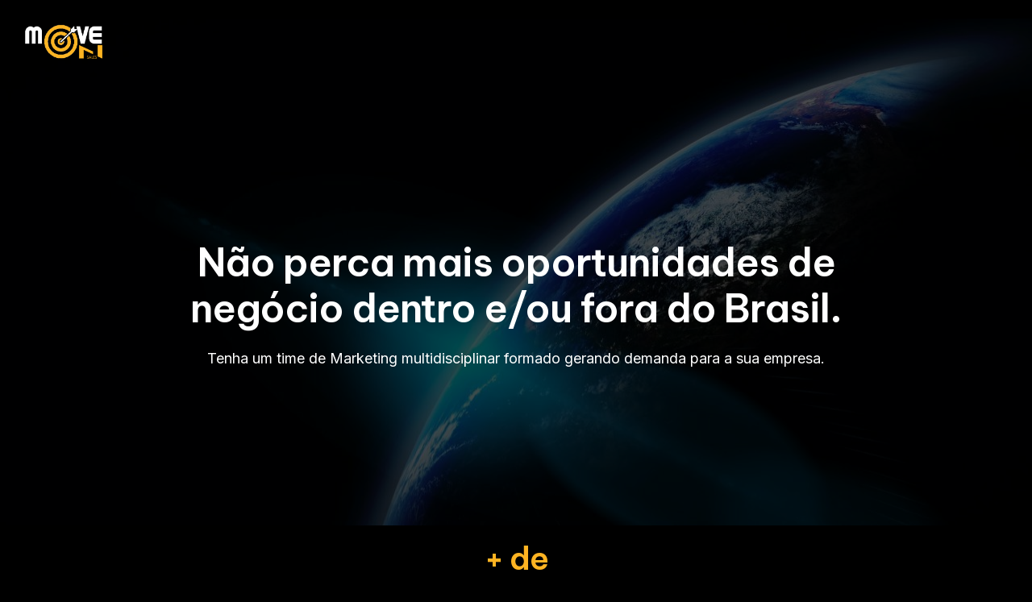

--- FILE ---
content_type: text/html; charset=UTF-8
request_url: https://moveonsales.com.br/
body_size: 137133
content:
<!doctype html>
<html lang="pt-BR">
<head>
	<meta charset="UTF-8">
	<meta name="viewport" content="width=device-width, initial-scale=1">
	<link rel="profile" href="https://gmpg.org/xfn/11">
	<title>Move On Sales</title>
<meta name='robots' content='max-image-preview:large' />

<!-- Google Tag Manager for WordPress by gtm4wp.com -->
<script data-cfasync="false" data-pagespeed-no-defer>
	var gtm4wp_datalayer_name = "dataLayer";
	var dataLayer = dataLayer || [];
</script>
<!-- End Google Tag Manager for WordPress by gtm4wp.com --><link rel="alternate" type="application/rss+xml" title="Feed para Move On Sales &raquo;" href="https://moveonsales.com.br/feed/" />
<link rel="alternate" type="application/rss+xml" title="Feed de comentários para Move On Sales &raquo;" href="https://moveonsales.com.br/comments/feed/" />
<script>
window._wpemojiSettings = {"baseUrl":"https:\/\/s.w.org\/images\/core\/emoji\/14.0.0\/72x72\/","ext":".png","svgUrl":"https:\/\/s.w.org\/images\/core\/emoji\/14.0.0\/svg\/","svgExt":".svg","source":{"concatemoji":"https:\/\/moveonsales.com.br\/wp-includes\/js\/wp-emoji-release.min.js?ver=6.2.8"}};
/*! This file is auto-generated */
!function(e,a,t){var n,r,o,i=a.createElement("canvas"),p=i.getContext&&i.getContext("2d");function s(e,t){p.clearRect(0,0,i.width,i.height),p.fillText(e,0,0);e=i.toDataURL();return p.clearRect(0,0,i.width,i.height),p.fillText(t,0,0),e===i.toDataURL()}function c(e){var t=a.createElement("script");t.src=e,t.defer=t.type="text/javascript",a.getElementsByTagName("head")[0].appendChild(t)}for(o=Array("flag","emoji"),t.supports={everything:!0,everythingExceptFlag:!0},r=0;r<o.length;r++)t.supports[o[r]]=function(e){if(p&&p.fillText)switch(p.textBaseline="top",p.font="600 32px Arial",e){case"flag":return s("\ud83c\udff3\ufe0f\u200d\u26a7\ufe0f","\ud83c\udff3\ufe0f\u200b\u26a7\ufe0f")?!1:!s("\ud83c\uddfa\ud83c\uddf3","\ud83c\uddfa\u200b\ud83c\uddf3")&&!s("\ud83c\udff4\udb40\udc67\udb40\udc62\udb40\udc65\udb40\udc6e\udb40\udc67\udb40\udc7f","\ud83c\udff4\u200b\udb40\udc67\u200b\udb40\udc62\u200b\udb40\udc65\u200b\udb40\udc6e\u200b\udb40\udc67\u200b\udb40\udc7f");case"emoji":return!s("\ud83e\udef1\ud83c\udffb\u200d\ud83e\udef2\ud83c\udfff","\ud83e\udef1\ud83c\udffb\u200b\ud83e\udef2\ud83c\udfff")}return!1}(o[r]),t.supports.everything=t.supports.everything&&t.supports[o[r]],"flag"!==o[r]&&(t.supports.everythingExceptFlag=t.supports.everythingExceptFlag&&t.supports[o[r]]);t.supports.everythingExceptFlag=t.supports.everythingExceptFlag&&!t.supports.flag,t.DOMReady=!1,t.readyCallback=function(){t.DOMReady=!0},t.supports.everything||(n=function(){t.readyCallback()},a.addEventListener?(a.addEventListener("DOMContentLoaded",n,!1),e.addEventListener("load",n,!1)):(e.attachEvent("onload",n),a.attachEvent("onreadystatechange",function(){"complete"===a.readyState&&t.readyCallback()})),(e=t.source||{}).concatemoji?c(e.concatemoji):e.wpemoji&&e.twemoji&&(c(e.twemoji),c(e.wpemoji)))}(window,document,window._wpemojiSettings);
</script>
<style>
img.wp-smiley,
img.emoji {
	display: inline !important;
	border: none !important;
	box-shadow: none !important;
	height: 1em !important;
	width: 1em !important;
	margin: 0 0.07em !important;
	vertical-align: -0.1em !important;
	background: none !important;
	padding: 0 !important;
}
</style>
	<link rel='stylesheet' id='wp-block-library-css' href='https://moveonsales.com.br/wp-includes/css/dist/block-library/style.min.css?ver=6.2.8' media='all' />
<link rel='stylesheet' id='classic-theme-styles-css' href='https://moveonsales.com.br/wp-includes/css/classic-themes.min.css?ver=6.2.8' media='all' />
<style id='global-styles-inline-css'>
body{--wp--preset--color--black: #000000;--wp--preset--color--cyan-bluish-gray: #abb8c3;--wp--preset--color--white: #ffffff;--wp--preset--color--pale-pink: #f78da7;--wp--preset--color--vivid-red: #cf2e2e;--wp--preset--color--luminous-vivid-orange: #ff6900;--wp--preset--color--luminous-vivid-amber: #fcb900;--wp--preset--color--light-green-cyan: #7bdcb5;--wp--preset--color--vivid-green-cyan: #00d084;--wp--preset--color--pale-cyan-blue: #8ed1fc;--wp--preset--color--vivid-cyan-blue: #0693e3;--wp--preset--color--vivid-purple: #9b51e0;--wp--preset--gradient--vivid-cyan-blue-to-vivid-purple: linear-gradient(135deg,rgba(6,147,227,1) 0%,rgb(155,81,224) 100%);--wp--preset--gradient--light-green-cyan-to-vivid-green-cyan: linear-gradient(135deg,rgb(122,220,180) 0%,rgb(0,208,130) 100%);--wp--preset--gradient--luminous-vivid-amber-to-luminous-vivid-orange: linear-gradient(135deg,rgba(252,185,0,1) 0%,rgba(255,105,0,1) 100%);--wp--preset--gradient--luminous-vivid-orange-to-vivid-red: linear-gradient(135deg,rgba(255,105,0,1) 0%,rgb(207,46,46) 100%);--wp--preset--gradient--very-light-gray-to-cyan-bluish-gray: linear-gradient(135deg,rgb(238,238,238) 0%,rgb(169,184,195) 100%);--wp--preset--gradient--cool-to-warm-spectrum: linear-gradient(135deg,rgb(74,234,220) 0%,rgb(151,120,209) 20%,rgb(207,42,186) 40%,rgb(238,44,130) 60%,rgb(251,105,98) 80%,rgb(254,248,76) 100%);--wp--preset--gradient--blush-light-purple: linear-gradient(135deg,rgb(255,206,236) 0%,rgb(152,150,240) 100%);--wp--preset--gradient--blush-bordeaux: linear-gradient(135deg,rgb(254,205,165) 0%,rgb(254,45,45) 50%,rgb(107,0,62) 100%);--wp--preset--gradient--luminous-dusk: linear-gradient(135deg,rgb(255,203,112) 0%,rgb(199,81,192) 50%,rgb(65,88,208) 100%);--wp--preset--gradient--pale-ocean: linear-gradient(135deg,rgb(255,245,203) 0%,rgb(182,227,212) 50%,rgb(51,167,181) 100%);--wp--preset--gradient--electric-grass: linear-gradient(135deg,rgb(202,248,128) 0%,rgb(113,206,126) 100%);--wp--preset--gradient--midnight: linear-gradient(135deg,rgb(2,3,129) 0%,rgb(40,116,252) 100%);--wp--preset--duotone--dark-grayscale: url('#wp-duotone-dark-grayscale');--wp--preset--duotone--grayscale: url('#wp-duotone-grayscale');--wp--preset--duotone--purple-yellow: url('#wp-duotone-purple-yellow');--wp--preset--duotone--blue-red: url('#wp-duotone-blue-red');--wp--preset--duotone--midnight: url('#wp-duotone-midnight');--wp--preset--duotone--magenta-yellow: url('#wp-duotone-magenta-yellow');--wp--preset--duotone--purple-green: url('#wp-duotone-purple-green');--wp--preset--duotone--blue-orange: url('#wp-duotone-blue-orange');--wp--preset--font-size--small: 13px;--wp--preset--font-size--medium: 20px;--wp--preset--font-size--large: 36px;--wp--preset--font-size--x-large: 42px;--wp--preset--spacing--20: 0.44rem;--wp--preset--spacing--30: 0.67rem;--wp--preset--spacing--40: 1rem;--wp--preset--spacing--50: 1.5rem;--wp--preset--spacing--60: 2.25rem;--wp--preset--spacing--70: 3.38rem;--wp--preset--spacing--80: 5.06rem;--wp--preset--shadow--natural: 6px 6px 9px rgba(0, 0, 0, 0.2);--wp--preset--shadow--deep: 12px 12px 50px rgba(0, 0, 0, 0.4);--wp--preset--shadow--sharp: 6px 6px 0px rgba(0, 0, 0, 0.2);--wp--preset--shadow--outlined: 6px 6px 0px -3px rgba(255, 255, 255, 1), 6px 6px rgba(0, 0, 0, 1);--wp--preset--shadow--crisp: 6px 6px 0px rgba(0, 0, 0, 1);}:where(.is-layout-flex){gap: 0.5em;}body .is-layout-flow > .alignleft{float: left;margin-inline-start: 0;margin-inline-end: 2em;}body .is-layout-flow > .alignright{float: right;margin-inline-start: 2em;margin-inline-end: 0;}body .is-layout-flow > .aligncenter{margin-left: auto !important;margin-right: auto !important;}body .is-layout-constrained > .alignleft{float: left;margin-inline-start: 0;margin-inline-end: 2em;}body .is-layout-constrained > .alignright{float: right;margin-inline-start: 2em;margin-inline-end: 0;}body .is-layout-constrained > .aligncenter{margin-left: auto !important;margin-right: auto !important;}body .is-layout-constrained > :where(:not(.alignleft):not(.alignright):not(.alignfull)){max-width: var(--wp--style--global--content-size);margin-left: auto !important;margin-right: auto !important;}body .is-layout-constrained > .alignwide{max-width: var(--wp--style--global--wide-size);}body .is-layout-flex{display: flex;}body .is-layout-flex{flex-wrap: wrap;align-items: center;}body .is-layout-flex > *{margin: 0;}:where(.wp-block-columns.is-layout-flex){gap: 2em;}.has-black-color{color: var(--wp--preset--color--black) !important;}.has-cyan-bluish-gray-color{color: var(--wp--preset--color--cyan-bluish-gray) !important;}.has-white-color{color: var(--wp--preset--color--white) !important;}.has-pale-pink-color{color: var(--wp--preset--color--pale-pink) !important;}.has-vivid-red-color{color: var(--wp--preset--color--vivid-red) !important;}.has-luminous-vivid-orange-color{color: var(--wp--preset--color--luminous-vivid-orange) !important;}.has-luminous-vivid-amber-color{color: var(--wp--preset--color--luminous-vivid-amber) !important;}.has-light-green-cyan-color{color: var(--wp--preset--color--light-green-cyan) !important;}.has-vivid-green-cyan-color{color: var(--wp--preset--color--vivid-green-cyan) !important;}.has-pale-cyan-blue-color{color: var(--wp--preset--color--pale-cyan-blue) !important;}.has-vivid-cyan-blue-color{color: var(--wp--preset--color--vivid-cyan-blue) !important;}.has-vivid-purple-color{color: var(--wp--preset--color--vivid-purple) !important;}.has-black-background-color{background-color: var(--wp--preset--color--black) !important;}.has-cyan-bluish-gray-background-color{background-color: var(--wp--preset--color--cyan-bluish-gray) !important;}.has-white-background-color{background-color: var(--wp--preset--color--white) !important;}.has-pale-pink-background-color{background-color: var(--wp--preset--color--pale-pink) !important;}.has-vivid-red-background-color{background-color: var(--wp--preset--color--vivid-red) !important;}.has-luminous-vivid-orange-background-color{background-color: var(--wp--preset--color--luminous-vivid-orange) !important;}.has-luminous-vivid-amber-background-color{background-color: var(--wp--preset--color--luminous-vivid-amber) !important;}.has-light-green-cyan-background-color{background-color: var(--wp--preset--color--light-green-cyan) !important;}.has-vivid-green-cyan-background-color{background-color: var(--wp--preset--color--vivid-green-cyan) !important;}.has-pale-cyan-blue-background-color{background-color: var(--wp--preset--color--pale-cyan-blue) !important;}.has-vivid-cyan-blue-background-color{background-color: var(--wp--preset--color--vivid-cyan-blue) !important;}.has-vivid-purple-background-color{background-color: var(--wp--preset--color--vivid-purple) !important;}.has-black-border-color{border-color: var(--wp--preset--color--black) !important;}.has-cyan-bluish-gray-border-color{border-color: var(--wp--preset--color--cyan-bluish-gray) !important;}.has-white-border-color{border-color: var(--wp--preset--color--white) !important;}.has-pale-pink-border-color{border-color: var(--wp--preset--color--pale-pink) !important;}.has-vivid-red-border-color{border-color: var(--wp--preset--color--vivid-red) !important;}.has-luminous-vivid-orange-border-color{border-color: var(--wp--preset--color--luminous-vivid-orange) !important;}.has-luminous-vivid-amber-border-color{border-color: var(--wp--preset--color--luminous-vivid-amber) !important;}.has-light-green-cyan-border-color{border-color: var(--wp--preset--color--light-green-cyan) !important;}.has-vivid-green-cyan-border-color{border-color: var(--wp--preset--color--vivid-green-cyan) !important;}.has-pale-cyan-blue-border-color{border-color: var(--wp--preset--color--pale-cyan-blue) !important;}.has-vivid-cyan-blue-border-color{border-color: var(--wp--preset--color--vivid-cyan-blue) !important;}.has-vivid-purple-border-color{border-color: var(--wp--preset--color--vivid-purple) !important;}.has-vivid-cyan-blue-to-vivid-purple-gradient-background{background: var(--wp--preset--gradient--vivid-cyan-blue-to-vivid-purple) !important;}.has-light-green-cyan-to-vivid-green-cyan-gradient-background{background: var(--wp--preset--gradient--light-green-cyan-to-vivid-green-cyan) !important;}.has-luminous-vivid-amber-to-luminous-vivid-orange-gradient-background{background: var(--wp--preset--gradient--luminous-vivid-amber-to-luminous-vivid-orange) !important;}.has-luminous-vivid-orange-to-vivid-red-gradient-background{background: var(--wp--preset--gradient--luminous-vivid-orange-to-vivid-red) !important;}.has-very-light-gray-to-cyan-bluish-gray-gradient-background{background: var(--wp--preset--gradient--very-light-gray-to-cyan-bluish-gray) !important;}.has-cool-to-warm-spectrum-gradient-background{background: var(--wp--preset--gradient--cool-to-warm-spectrum) !important;}.has-blush-light-purple-gradient-background{background: var(--wp--preset--gradient--blush-light-purple) !important;}.has-blush-bordeaux-gradient-background{background: var(--wp--preset--gradient--blush-bordeaux) !important;}.has-luminous-dusk-gradient-background{background: var(--wp--preset--gradient--luminous-dusk) !important;}.has-pale-ocean-gradient-background{background: var(--wp--preset--gradient--pale-ocean) !important;}.has-electric-grass-gradient-background{background: var(--wp--preset--gradient--electric-grass) !important;}.has-midnight-gradient-background{background: var(--wp--preset--gradient--midnight) !important;}.has-small-font-size{font-size: var(--wp--preset--font-size--small) !important;}.has-medium-font-size{font-size: var(--wp--preset--font-size--medium) !important;}.has-large-font-size{font-size: var(--wp--preset--font-size--large) !important;}.has-x-large-font-size{font-size: var(--wp--preset--font-size--x-large) !important;}
.wp-block-navigation a:where(:not(.wp-element-button)){color: inherit;}
:where(.wp-block-columns.is-layout-flex){gap: 2em;}
.wp-block-pullquote{font-size: 1.5em;line-height: 1.6;}
</style>
<link rel='stylesheet' id='hello-elementor-css' href='https://moveonsales.com.br/wp-content/themes/hello-elementor/style.min.css?ver=2.7.1' media='all' />
<link rel='stylesheet' id='hello-elementor-theme-style-css' href='https://moveonsales.com.br/wp-content/themes/hello-elementor/theme.min.css?ver=2.7.1' media='all' />
<link rel='stylesheet' id='elementor-frontend-css' href='https://moveonsales.com.br/wp-content/plugins/elementor/assets/css/frontend-lite.min.css?ver=3.14.0' media='all' />
<link rel='stylesheet' id='elementor-post-7-css' href='https://moveonsales.com.br/wp-content/uploads/elementor/css/post-7.css?ver=1687471344' media='all' />
<link rel='stylesheet' id='elementor-icons-css' href='https://moveonsales.com.br/wp-content/plugins/elementor/assets/lib/eicons/css/elementor-icons.min.css?ver=5.20.0' media='all' />
<link rel='stylesheet' id='swiper-css' href='https://moveonsales.com.br/wp-content/plugins/elementor/assets/lib/swiper/v8/css/swiper.min.css?ver=8.4.5' media='all' />
<link rel='stylesheet' id='elementor-pro-css' href='https://moveonsales.com.br/wp-content/plugins/elementor-pro/assets/css/frontend-lite.min.css?ver=3.14.0' media='all' />
<link rel='stylesheet' id='elementor-post-676-css' href='https://moveonsales.com.br/wp-content/uploads/elementor/css/post-676.css?ver=1713816860' media='all' />
<link rel='stylesheet' id='elementor-post-58-css' href='https://moveonsales.com.br/wp-content/uploads/elementor/css/post-58.css?ver=1687471345' media='all' />
<link rel='stylesheet' id='elementor-post-55-css' href='https://moveonsales.com.br/wp-content/uploads/elementor/css/post-55.css?ver=1690579350' media='all' />
<link rel='stylesheet' id='elementor-icons-ekiticons-css' href='https://moveonsales.com.br/wp-content/plugins/elementskit-lite/modules/elementskit-icon-pack/assets/css/ekiticons.css?ver=2.8.8' media='all' />
<link rel='stylesheet' id='skb-cife-elegant_icon-css' href='https://moveonsales.com.br/wp-content/plugins/skyboot-custom-icons-for-elementor/assets/css/elegant.css?ver=1.0.6' media='all' />
<link rel='stylesheet' id='skb-cife-linearicons_icon-css' href='https://moveonsales.com.br/wp-content/plugins/skyboot-custom-icons-for-elementor/assets/css/linearicons.css?ver=1.0.6' media='all' />
<link rel='stylesheet' id='skb-cife-themify_icon-css' href='https://moveonsales.com.br/wp-content/plugins/skyboot-custom-icons-for-elementor/assets/css/themify.css?ver=1.0.6' media='all' />
<link rel='stylesheet' id='ekit-widget-styles-css' href='https://moveonsales.com.br/wp-content/plugins/elementskit-lite/widgets/init/assets/css/widget-styles.css?ver=2.8.8' media='all' />
<link rel='stylesheet' id='ekit-responsive-css' href='https://moveonsales.com.br/wp-content/plugins/elementskit-lite/widgets/init/assets/css/responsive.css?ver=2.8.8' media='all' />
<link rel='stylesheet' id='google-fonts-1-css' href='https://fonts.googleapis.com/css?family=Be+Vietnam+Pro%3A100%2C100italic%2C200%2C200italic%2C300%2C300italic%2C400%2C400italic%2C500%2C500italic%2C600%2C600italic%2C700%2C700italic%2C800%2C800italic%2C900%2C900italic%7CInter%3A100%2C100italic%2C200%2C200italic%2C300%2C300italic%2C400%2C400italic%2C500%2C500italic%2C600%2C600italic%2C700%2C700italic%2C800%2C800italic%2C900%2C900italic%7CSaira%3A100%2C100italic%2C200%2C200italic%2C300%2C300italic%2C400%2C400italic%2C500%2C500italic%2C600%2C600italic%2C700%2C700italic%2C800%2C800italic%2C900%2C900italic&#038;display=swap&#038;ver=6.2.8' media='all' />
<link rel='stylesheet' id='elementor-icons-shared-0-css' href='https://moveonsales.com.br/wp-content/plugins/elementor/assets/lib/font-awesome/css/fontawesome.min.css?ver=5.15.3' media='all' />
<link rel='stylesheet' id='elementor-icons-fa-solid-css' href='https://moveonsales.com.br/wp-content/plugins/elementor/assets/lib/font-awesome/css/solid.min.css?ver=5.15.3' media='all' />
<link rel='stylesheet' id='elementor-icons-fa-brands-css' href='https://moveonsales.com.br/wp-content/plugins/elementor/assets/lib/font-awesome/css/brands.min.css?ver=5.15.3' media='all' />
<link rel='stylesheet' id='elementor-icons-skb_cife-themify-icon-css' href='https://moveonsales.com.br/wp-content/plugins/skyboot-custom-icons-for-elementor/assets/css/themify.css?ver=1.0.6' media='all' />
<link rel="preconnect" href="https://fonts.gstatic.com/" crossorigin><script src='https://moveonsales.com.br/wp-includes/js/jquery/jquery.min.js?ver=3.6.4' id='jquery-core-js'></script>
<script src='https://moveonsales.com.br/wp-includes/js/jquery/jquery-migrate.min.js?ver=3.4.0' id='jquery-migrate-js'></script>
<link rel="https://api.w.org/" href="https://moveonsales.com.br/wp-json/" /><link rel="alternate" type="application/json" href="https://moveonsales.com.br/wp-json/wp/v2/pages/676" /><link rel="EditURI" type="application/rsd+xml" title="RSD" href="https://moveonsales.com.br/xmlrpc.php?rsd" />
<link rel="wlwmanifest" type="application/wlwmanifest+xml" href="https://moveonsales.com.br/wp-includes/wlwmanifest.xml" />
<meta name="generator" content="WordPress 6.2.8" />
<link rel="canonical" href="https://moveonsales.com.br/" />
<link rel='shortlink' href='https://moveonsales.com.br/' />
<link rel="alternate" type="application/json+oembed" href="https://moveonsales.com.br/wp-json/oembed/1.0/embed?url=https%3A%2F%2Fmoveonsales.com.br%2F" />
<link rel="alternate" type="text/xml+oembed" href="https://moveonsales.com.br/wp-json/oembed/1.0/embed?url=https%3A%2F%2Fmoveonsales.com.br%2F&#038;format=xml" />

<!-- Google Tag Manager for WordPress by gtm4wp.com -->
<!-- GTM Container placement set to automatic -->
<script data-cfasync="false" data-pagespeed-no-defer type="text/javascript">
	var dataLayer_content = {"pagePostType":"frontpage","pagePostType2":"single-page","pagePostAuthor":"Move On"};
	dataLayer.push( dataLayer_content );
</script>
<script data-cfasync="false">
(function(w,d,s,l,i){w[l]=w[l]||[];w[l].push({'gtm.start':
new Date().getTime(),event:'gtm.js'});var f=d.getElementsByTagName(s)[0],
j=d.createElement(s),dl=l!='dataLayer'?'&l='+l:'';j.async=true;j.src=
'//www.googletagmanager.com/gtm.'+'js?id='+i+dl;f.parentNode.insertBefore(j,f);
})(window,document,'script','dataLayer','GTM-W6SSPL6');
</script>
<!-- End Google Tag Manager -->
<!-- End Google Tag Manager for WordPress by gtm4wp.com --><meta name="generator" content="Elementor 3.14.0; features: e_dom_optimization, e_optimized_assets_loading, e_optimized_css_loading, a11y_improvements, additional_custom_breakpoints; settings: css_print_method-external, google_font-enabled, font_display-swap">
<link rel="icon" href="https://moveonsales.com.br/wp-content/uploads/2023/03/favicon-32x32-1.png" sizes="32x32" />
<link rel="icon" href="https://moveonsales.com.br/wp-content/uploads/2023/03/favicon-32x32-1.png" sizes="192x192" />
<link rel="apple-touch-icon" href="https://moveonsales.com.br/wp-content/uploads/2023/03/favicon-32x32-1.png" />
<meta name="msapplication-TileImage" content="https://moveonsales.com.br/wp-content/uploads/2023/03/favicon-32x32-1.png" />
		<style id="wp-custom-css">
			.beneficios ul{
	list-style-type: none !mportant;
}

.beneficios li{
	list-style-type: none !mportant;
}		</style>
		</head>
<body class="home page-template page-template-elementor_header_footer page page-id-676 elementor-default elementor-template-full-width elementor-kit-7 elementor-page elementor-page-676">

<svg xmlns="http://www.w3.org/2000/svg" viewBox="0 0 0 0" width="0" height="0" focusable="false" role="none" style="visibility: hidden; position: absolute; left: -9999px; overflow: hidden;" ><defs><filter id="wp-duotone-dark-grayscale"><feColorMatrix color-interpolation-filters="sRGB" type="matrix" values=" .299 .587 .114 0 0 .299 .587 .114 0 0 .299 .587 .114 0 0 .299 .587 .114 0 0 " /><feComponentTransfer color-interpolation-filters="sRGB" ><feFuncR type="table" tableValues="0 0.49803921568627" /><feFuncG type="table" tableValues="0 0.49803921568627" /><feFuncB type="table" tableValues="0 0.49803921568627" /><feFuncA type="table" tableValues="1 1" /></feComponentTransfer><feComposite in2="SourceGraphic" operator="in" /></filter></defs></svg><svg xmlns="http://www.w3.org/2000/svg" viewBox="0 0 0 0" width="0" height="0" focusable="false" role="none" style="visibility: hidden; position: absolute; left: -9999px; overflow: hidden;" ><defs><filter id="wp-duotone-grayscale"><feColorMatrix color-interpolation-filters="sRGB" type="matrix" values=" .299 .587 .114 0 0 .299 .587 .114 0 0 .299 .587 .114 0 0 .299 .587 .114 0 0 " /><feComponentTransfer color-interpolation-filters="sRGB" ><feFuncR type="table" tableValues="0 1" /><feFuncG type="table" tableValues="0 1" /><feFuncB type="table" tableValues="0 1" /><feFuncA type="table" tableValues="1 1" /></feComponentTransfer><feComposite in2="SourceGraphic" operator="in" /></filter></defs></svg><svg xmlns="http://www.w3.org/2000/svg" viewBox="0 0 0 0" width="0" height="0" focusable="false" role="none" style="visibility: hidden; position: absolute; left: -9999px; overflow: hidden;" ><defs><filter id="wp-duotone-purple-yellow"><feColorMatrix color-interpolation-filters="sRGB" type="matrix" values=" .299 .587 .114 0 0 .299 .587 .114 0 0 .299 .587 .114 0 0 .299 .587 .114 0 0 " /><feComponentTransfer color-interpolation-filters="sRGB" ><feFuncR type="table" tableValues="0.54901960784314 0.98823529411765" /><feFuncG type="table" tableValues="0 1" /><feFuncB type="table" tableValues="0.71764705882353 0.25490196078431" /><feFuncA type="table" tableValues="1 1" /></feComponentTransfer><feComposite in2="SourceGraphic" operator="in" /></filter></defs></svg><svg xmlns="http://www.w3.org/2000/svg" viewBox="0 0 0 0" width="0" height="0" focusable="false" role="none" style="visibility: hidden; position: absolute; left: -9999px; overflow: hidden;" ><defs><filter id="wp-duotone-blue-red"><feColorMatrix color-interpolation-filters="sRGB" type="matrix" values=" .299 .587 .114 0 0 .299 .587 .114 0 0 .299 .587 .114 0 0 .299 .587 .114 0 0 " /><feComponentTransfer color-interpolation-filters="sRGB" ><feFuncR type="table" tableValues="0 1" /><feFuncG type="table" tableValues="0 0.27843137254902" /><feFuncB type="table" tableValues="0.5921568627451 0.27843137254902" /><feFuncA type="table" tableValues="1 1" /></feComponentTransfer><feComposite in2="SourceGraphic" operator="in" /></filter></defs></svg><svg xmlns="http://www.w3.org/2000/svg" viewBox="0 0 0 0" width="0" height="0" focusable="false" role="none" style="visibility: hidden; position: absolute; left: -9999px; overflow: hidden;" ><defs><filter id="wp-duotone-midnight"><feColorMatrix color-interpolation-filters="sRGB" type="matrix" values=" .299 .587 .114 0 0 .299 .587 .114 0 0 .299 .587 .114 0 0 .299 .587 .114 0 0 " /><feComponentTransfer color-interpolation-filters="sRGB" ><feFuncR type="table" tableValues="0 0" /><feFuncG type="table" tableValues="0 0.64705882352941" /><feFuncB type="table" tableValues="0 1" /><feFuncA type="table" tableValues="1 1" /></feComponentTransfer><feComposite in2="SourceGraphic" operator="in" /></filter></defs></svg><svg xmlns="http://www.w3.org/2000/svg" viewBox="0 0 0 0" width="0" height="0" focusable="false" role="none" style="visibility: hidden; position: absolute; left: -9999px; overflow: hidden;" ><defs><filter id="wp-duotone-magenta-yellow"><feColorMatrix color-interpolation-filters="sRGB" type="matrix" values=" .299 .587 .114 0 0 .299 .587 .114 0 0 .299 .587 .114 0 0 .299 .587 .114 0 0 " /><feComponentTransfer color-interpolation-filters="sRGB" ><feFuncR type="table" tableValues="0.78039215686275 1" /><feFuncG type="table" tableValues="0 0.94901960784314" /><feFuncB type="table" tableValues="0.35294117647059 0.47058823529412" /><feFuncA type="table" tableValues="1 1" /></feComponentTransfer><feComposite in2="SourceGraphic" operator="in" /></filter></defs></svg><svg xmlns="http://www.w3.org/2000/svg" viewBox="0 0 0 0" width="0" height="0" focusable="false" role="none" style="visibility: hidden; position: absolute; left: -9999px; overflow: hidden;" ><defs><filter id="wp-duotone-purple-green"><feColorMatrix color-interpolation-filters="sRGB" type="matrix" values=" .299 .587 .114 0 0 .299 .587 .114 0 0 .299 .587 .114 0 0 .299 .587 .114 0 0 " /><feComponentTransfer color-interpolation-filters="sRGB" ><feFuncR type="table" tableValues="0.65098039215686 0.40392156862745" /><feFuncG type="table" tableValues="0 1" /><feFuncB type="table" tableValues="0.44705882352941 0.4" /><feFuncA type="table" tableValues="1 1" /></feComponentTransfer><feComposite in2="SourceGraphic" operator="in" /></filter></defs></svg><svg xmlns="http://www.w3.org/2000/svg" viewBox="0 0 0 0" width="0" height="0" focusable="false" role="none" style="visibility: hidden; position: absolute; left: -9999px; overflow: hidden;" ><defs><filter id="wp-duotone-blue-orange"><feColorMatrix color-interpolation-filters="sRGB" type="matrix" values=" .299 .587 .114 0 0 .299 .587 .114 0 0 .299 .587 .114 0 0 .299 .587 .114 0 0 " /><feComponentTransfer color-interpolation-filters="sRGB" ><feFuncR type="table" tableValues="0.098039215686275 1" /><feFuncG type="table" tableValues="0 0.66274509803922" /><feFuncB type="table" tableValues="0.84705882352941 0.41960784313725" /><feFuncA type="table" tableValues="1 1" /></feComponentTransfer><feComposite in2="SourceGraphic" operator="in" /></filter></defs></svg>
<!-- GTM Container placement set to automatic -->
<!-- Google Tag Manager (noscript) -->
				<noscript><iframe src="https://www.googletagmanager.com/ns.html?id=GTM-W6SSPL6" height="0" width="0" style="display:none;visibility:hidden" aria-hidden="true"></iframe></noscript>
<!-- End Google Tag Manager (noscript) -->
<a class="skip-link screen-reader-text" href="#content">Skip to content</a>

		<div data-elementor-type="header" data-elementor-id="58" class="elementor elementor-58 elementor-location-header" data-elementor-post-type="elementor_library">
								<section class="elementor-section elementor-top-section elementor-element elementor-element-488e853f elementor-section-full_width elementor-section-content-middle elementor-section-height-default elementor-section-height-default" data-id="488e853f" data-element_type="section">
						<div class="elementor-container elementor-column-gap-default">
					<div class="elementor-column elementor-col-100 elementor-top-column elementor-element elementor-element-21fcf1ae" data-id="21fcf1ae" data-element_type="column">
			<div class="elementor-widget-wrap elementor-element-populated">
								<section class="elementor-section elementor-inner-section elementor-element elementor-element-7c5d9c1b elementor-section-full_width elementor-section-content-middle elementor-reverse-tablet elementor-section-height-default elementor-section-height-default" data-id="7c5d9c1b" data-element_type="section">
						<div class="elementor-container elementor-column-gap-default">
					<div class="elementor-column elementor-col-50 elementor-inner-column elementor-element elementor-element-6baf8a78" data-id="6baf8a78" data-element_type="column">
			<div class="elementor-widget-wrap elementor-element-populated">
								<div class="elementor-element elementor-element-5f145530 elementor-widget elementor-widget-image" data-id="5f145530" data-element_type="widget" data-widget_type="image.default">
				<div class="elementor-widget-container">
			<style>/*! elementor - v3.14.0 - 18-06-2023 */
.elementor-widget-image{text-align:center}.elementor-widget-image a{display:inline-block}.elementor-widget-image a img[src$=".svg"]{width:48px}.elementor-widget-image img{vertical-align:middle;display:inline-block}</style>													<a href="https://moveonsales.com.br">
							<img width="397" height="242" src="https://moveonsales.com.br/wp-content/uploads/2023/03/logo-moven-on-novo.png" class="attachment-full size-full wp-image-122" alt="" loading="lazy" srcset="https://moveonsales.com.br/wp-content/uploads/2023/03/logo-moven-on-novo.png 397w, https://moveonsales.com.br/wp-content/uploads/2023/03/logo-moven-on-novo-300x183.png 300w" sizes="(max-width: 397px) 100vw, 397px" />								</a>
															</div>
				</div>
					</div>
		</div>
				<div class="elementor-column elementor-col-50 elementor-inner-column elementor-element elementor-element-54afd445 elementor-hidden-tablet elementor-hidden-mobile" data-id="54afd445" data-element_type="column">
			<div class="elementor-widget-wrap elementor-element-populated">
									</div>
		</div>
							</div>
		</section>
					</div>
		</div>
							</div>
		</section>
						</div>
				<div data-elementor-type="wp-page" data-elementor-id="676" class="elementor elementor-676" data-elementor-post-type="page">
									<section class="elementor-section elementor-top-section elementor-element elementor-element-6b5847bc elementor-section-boxed elementor-section-height-default elementor-section-height-default" data-id="6b5847bc" data-element_type="section" data-settings="{&quot;background_background&quot;:&quot;classic&quot;}">
							<div class="elementor-background-overlay"></div>
							<div class="elementor-container elementor-column-gap-default">
					<div class="elementor-column elementor-col-100 elementor-top-column elementor-element elementor-element-402101ed" data-id="402101ed" data-element_type="column">
			<div class="elementor-widget-wrap elementor-element-populated">
								<section class="elementor-section elementor-inner-section elementor-element elementor-element-2c9966c1 elementor-section-content-middle elementor-reverse-tablet elementor-reverse-mobile elementor-section-boxed elementor-section-height-default elementor-section-height-default" data-id="2c9966c1" data-element_type="section">
						<div class="elementor-container elementor-column-gap-default">
					<div class="elementor-column elementor-col-100 elementor-inner-column elementor-element elementor-element-c9cae0c" data-id="c9cae0c" data-element_type="column">
			<div class="elementor-widget-wrap elementor-element-populated">
								<div class="elementor-element elementor-element-155c40f4 animated-fast elementor-invisible elementor-widget elementor-widget-heading" data-id="155c40f4" data-element_type="widget" data-settings="{&quot;_animation&quot;:&quot;fadeInLeft&quot;}" data-widget_type="heading.default">
				<div class="elementor-widget-container">
			<style>/*! elementor - v3.14.0 - 18-06-2023 */
.elementor-heading-title{padding:0;margin:0;line-height:1}.elementor-widget-heading .elementor-heading-title[class*=elementor-size-]>a{color:inherit;font-size:inherit;line-height:inherit}.elementor-widget-heading .elementor-heading-title.elementor-size-small{font-size:15px}.elementor-widget-heading .elementor-heading-title.elementor-size-medium{font-size:19px}.elementor-widget-heading .elementor-heading-title.elementor-size-large{font-size:29px}.elementor-widget-heading .elementor-heading-title.elementor-size-xl{font-size:39px}.elementor-widget-heading .elementor-heading-title.elementor-size-xxl{font-size:59px}</style><h1 class="elementor-heading-title elementor-size-default">Não perca mais oportunidades de negócio dentro e/ou fora do Brasil. </h1>		</div>
				</div>
				<div class="elementor-element elementor-element-3bcdd9d5 elementor-invisible elementor-widget elementor-widget-heading" data-id="3bcdd9d5" data-element_type="widget" data-settings="{&quot;_animation&quot;:&quot;fadeInDown&quot;,&quot;_animation_delay&quot;:200}" data-widget_type="heading.default">
				<div class="elementor-widget-container">
			<div class="elementor-heading-title elementor-size-default">Tenha um time de Marketing multidisciplinar formado gerando demanda para a sua empresa.</div>		</div>
				</div>
					</div>
		</div>
							</div>
		</section>
					</div>
		</div>
							</div>
		</section>
				<section class="elementor-section elementor-top-section elementor-element elementor-element-232852e elementor-section-boxed elementor-section-height-default elementor-section-height-default" data-id="232852e" data-element_type="section">
						<div class="elementor-container elementor-column-gap-default">
					<div class="elementor-column elementor-col-33 elementor-top-column elementor-element elementor-element-988b0bb" data-id="988b0bb" data-element_type="column">
			<div class="elementor-widget-wrap">
									</div>
		</div>
				<div class="elementor-column elementor-col-33 elementor-top-column elementor-element elementor-element-932b73d" data-id="932b73d" data-element_type="column">
			<div class="elementor-widget-wrap elementor-element-populated">
								<div class="elementor-element elementor-element-c3698a7 elementor-headline--style-highlight elementor-invisible elementor-widget elementor-widget-animated-headline" data-id="c3698a7" data-element_type="widget" data-settings="{&quot;marker&quot;:&quot;underline&quot;,&quot;highlighted_text&quot;:&quot;+ de &quot;,&quot;_animation&quot;:&quot;fadeInUp&quot;,&quot;headline_style&quot;:&quot;highlight&quot;,&quot;loop&quot;:&quot;yes&quot;,&quot;highlight_animation_duration&quot;:1200,&quot;highlight_iteration_delay&quot;:8000}" data-widget_type="animated-headline.default">
				<div class="elementor-widget-container">
			<link rel="stylesheet" href="https://moveonsales.com.br/wp-content/plugins/elementor-pro/assets/css/widget-animated-headline.min.css">		<h3 class="elementor-headline">
				<span class="elementor-headline-dynamic-wrapper elementor-headline-text-wrapper">
					<span class="elementor-headline-dynamic-text elementor-headline-text-active">+ de </span>
				</span>
				</h3>
				</div>
				</div>
				<div class="elementor-element elementor-element-1c4efcf elementor-widget elementor-widget-counter" data-id="1c4efcf" data-element_type="widget" data-widget_type="counter.default">
				<div class="elementor-widget-container">
			<style>/*! elementor - v3.14.0 - 18-06-2023 */
.elementor-counter .elementor-counter-number-wrapper{display:flex;font-size:69px;font-weight:600;line-height:1}.elementor-counter .elementor-counter-number-prefix,.elementor-counter .elementor-counter-number-suffix{flex-grow:1;white-space:pre-wrap}.elementor-counter .elementor-counter-number-prefix{text-align:right}.elementor-counter .elementor-counter-number-suffix{text-align:left}.elementor-counter .elementor-counter-title{text-align:center;font-size:19px;font-weight:400;line-height:2.5}</style>		<div class="elementor-counter">
			<div class="elementor-counter-number-wrapper">
				<span class="elementor-counter-number-prefix"></span>
				<span class="elementor-counter-number" data-duration="2000" data-to-value="69800" data-from-value="0" data-delimiter=".">0</span>
				<span class="elementor-counter-number-suffix"></span>
			</div>
							<div class="elementor-counter-title">Reuniões qualificadas para os nossos clientes em 2023</div>
					</div>
				</div>
				</div>
				<div class="elementor-element elementor-element-db37fcb elementor-widget elementor-widget-spacer" data-id="db37fcb" data-element_type="widget" data-widget_type="spacer.default">
				<div class="elementor-widget-container">
			<style>/*! elementor - v3.14.0 - 18-06-2023 */
.elementor-column .elementor-spacer-inner{height:var(--spacer-size)}.e-con{--container-widget-width:100%}.e-con-inner>.elementor-widget-spacer,.e-con>.elementor-widget-spacer{width:var(--container-widget-width,var(--spacer-size));--align-self:var(--container-widget-align-self,initial);--flex-shrink:0}.e-con-inner>.elementor-widget-spacer>.elementor-widget-container,.e-con-inner>.elementor-widget-spacer>.elementor-widget-container>.elementor-spacer,.e-con>.elementor-widget-spacer>.elementor-widget-container,.e-con>.elementor-widget-spacer>.elementor-widget-container>.elementor-spacer{height:100%}.e-con-inner>.elementor-widget-spacer>.elementor-widget-container>.elementor-spacer>.elementor-spacer-inner,.e-con>.elementor-widget-spacer>.elementor-widget-container>.elementor-spacer>.elementor-spacer-inner{height:var(--container-widget-height,var(--spacer-size))}</style>		<div class="elementor-spacer">
			<div class="elementor-spacer-inner"></div>
		</div>
				</div>
				</div>
					</div>
		</div>
				<div class="elementor-column elementor-col-33 elementor-top-column elementor-element elementor-element-2737a29" data-id="2737a29" data-element_type="column">
			<div class="elementor-widget-wrap">
									</div>
		</div>
							</div>
		</section>
				<section class="elementor-section elementor-top-section elementor-element elementor-element-e745a2a elementor-section-boxed elementor-section-height-default elementor-section-height-default" data-id="e745a2a" data-element_type="section" data-settings="{&quot;background_background&quot;:&quot;gradient&quot;}">
						<div class="elementor-container elementor-column-gap-default">
					<div class="elementor-column elementor-col-33 elementor-top-column elementor-element elementor-element-51ebef4" data-id="51ebef4" data-element_type="column">
			<div class="elementor-widget-wrap">
									</div>
		</div>
				<div class="elementor-column elementor-col-33 elementor-top-column elementor-element elementor-element-1180835" data-id="1180835" data-element_type="column">
			<div class="elementor-widget-wrap elementor-element-populated">
								<div class="elementor-element elementor-element-ed30590 elementor-widget elementor-widget-spacer" data-id="ed30590" data-element_type="widget" data-widget_type="spacer.default">
				<div class="elementor-widget-container">
					<div class="elementor-spacer">
			<div class="elementor-spacer-inner"></div>
		</div>
				</div>
				</div>
				<div class="elementor-element elementor-element-e2c5889 elementor-widget elementor-widget-image" data-id="e2c5889" data-element_type="widget" data-widget_type="image.default">
				<div class="elementor-widget-container">
															<img decoding="async" width="360" height="240" src="https://moveonsales.com.br/wp-content/uploads/2023/03/gradient-b2b-illustration_23-214.png" class="attachment-full size-full wp-image-394" alt="" loading="lazy" srcset="https://moveonsales.com.br/wp-content/uploads/2023/03/gradient-b2b-illustration_23-214.png 360w, https://moveonsales.com.br/wp-content/uploads/2023/03/gradient-b2b-illustration_23-214-300x200.png 300w" sizes="(max-width: 360px) 100vw, 360px" />															</div>
				</div>
				<div class="elementor-element elementor-element-97087ca elementor-headline--style-highlight elementor-invisible elementor-widget elementor-widget-animated-headline" data-id="97087ca" data-element_type="widget" data-settings="{&quot;marker&quot;:&quot;underline&quot;,&quot;highlighted_text&quot;:&quot; time cheia &quot;,&quot;_animation&quot;:&quot;fadeInUp&quot;,&quot;headline_style&quot;:&quot;highlight&quot;,&quot;loop&quot;:&quot;yes&quot;,&quot;highlight_animation_duration&quot;:1200,&quot;highlight_iteration_delay&quot;:8000}" data-widget_type="animated-headline.default">
				<div class="elementor-widget-container">
					<h3 class="elementor-headline">
					<span class="elementor-headline-plain-text elementor-headline-text-wrapper">Agenda do seu</span>
				<span class="elementor-headline-dynamic-wrapper elementor-headline-text-wrapper">
					<span class="elementor-headline-dynamic-text elementor-headline-text-active"> time cheia </span>
				</span>
					<span class="elementor-headline-plain-text elementor-headline-text-wrapper"> com os decisores de empresas do segmento e tamanho que precisa!</span>
					</h3>
				</div>
				</div>
				<div class="elementor-element elementor-element-665717d elementor-widget elementor-widget-spacer" data-id="665717d" data-element_type="widget" data-widget_type="spacer.default">
				<div class="elementor-widget-container">
					<div class="elementor-spacer">
			<div class="elementor-spacer-inner"></div>
		</div>
				</div>
				</div>
					</div>
		</div>
				<div class="elementor-column elementor-col-33 elementor-top-column elementor-element elementor-element-447e75a" data-id="447e75a" data-element_type="column">
			<div class="elementor-widget-wrap">
									</div>
		</div>
							</div>
		</section>
				<section class="elementor-section elementor-top-section elementor-element elementor-element-2ab203c elementor-section-boxed elementor-section-height-default elementor-section-height-default" data-id="2ab203c" data-element_type="section">
						<div class="elementor-container elementor-column-gap-default">
					<div class="elementor-column elementor-col-33 elementor-top-column elementor-element elementor-element-6602b5b elementor-hidden-mobile" data-id="6602b5b" data-element_type="column">
			<div class="elementor-widget-wrap">
									</div>
		</div>
				<div class="elementor-column elementor-col-33 elementor-top-column elementor-element elementor-element-dd1fbd2" data-id="dd1fbd2" data-element_type="column">
			<div class="elementor-widget-wrap elementor-element-populated">
								<div class="elementor-element elementor-element-2b08672 elementor-headline--style-highlight elementor-invisible elementor-widget elementor-widget-animated-headline" data-id="2b08672" data-element_type="widget" data-settings="{&quot;marker&quot;:&quot;underline&quot;,&quot;highlighted_text&quot;:&quot;+ de &quot;,&quot;_animation&quot;:&quot;fadeInUp&quot;,&quot;headline_style&quot;:&quot;highlight&quot;,&quot;loop&quot;:&quot;yes&quot;,&quot;highlight_animation_duration&quot;:1200,&quot;highlight_iteration_delay&quot;:8000}" data-widget_type="animated-headline.default">
				<div class="elementor-widget-container">
					<h3 class="elementor-headline">
				<span class="elementor-headline-dynamic-wrapper elementor-headline-text-wrapper">
					<span class="elementor-headline-dynamic-text elementor-headline-text-active">+ de </span>
				</span>
				</h3>
				</div>
				</div>
				<div class="elementor-element elementor-element-c365326 elementor-widget__width-auto elementor-widget-mobile__width-inherit elementor-widget elementor-widget-counter" data-id="c365326" data-element_type="widget" data-widget_type="counter.default">
				<div class="elementor-widget-container">
					<div class="elementor-counter">
			<div class="elementor-counter-number-wrapper">
				<span class="elementor-counter-number-prefix"></span>
				<span class="elementor-counter-number" data-duration="2000" data-to-value="200000000" data-from-value="0" data-delimiter=".">0</span>
				<span class="elementor-counter-number-suffix"></span>
			</div>
							<div class="elementor-counter-title">em negócios gerados</div>
					</div>
				</div>
				</div>
				<div class="elementor-element elementor-element-487af54 elementor-widget elementor-widget-spacer" data-id="487af54" data-element_type="widget" data-widget_type="spacer.default">
				<div class="elementor-widget-container">
					<div class="elementor-spacer">
			<div class="elementor-spacer-inner"></div>
		</div>
				</div>
				</div>
					</div>
		</div>
				<div class="elementor-column elementor-col-33 elementor-top-column elementor-element elementor-element-d42fb6b elementor-hidden-mobile" data-id="d42fb6b" data-element_type="column">
			<div class="elementor-widget-wrap">
									</div>
		</div>
							</div>
		</section>
				<section class="elementor-section elementor-top-section elementor-element elementor-element-f77c0f6 elementor-hidden-tablet elementor-hidden-mobile elementor-section-boxed elementor-section-height-default elementor-section-height-default" data-id="f77c0f6" data-element_type="section">
						<div class="elementor-container elementor-column-gap-default">
					<div class="elementor-column elementor-col-33 elementor-top-column elementor-element elementor-element-d10831e" data-id="d10831e" data-element_type="column">
			<div class="elementor-widget-wrap">
									</div>
		</div>
				<div class="elementor-column elementor-col-33 elementor-top-column elementor-element elementor-element-4ec9fa7" data-id="4ec9fa7" data-element_type="column">
			<div class="elementor-widget-wrap">
									</div>
		</div>
				<div class="elementor-column elementor-col-33 elementor-top-column elementor-element elementor-element-78ad983" data-id="78ad983" data-element_type="column">
			<div class="elementor-widget-wrap">
									</div>
		</div>
							</div>
		</section>
				<section class="elementor-section elementor-top-section elementor-element elementor-element-cd2bc0c elementor-section-boxed elementor-section-height-default elementor-section-height-default" data-id="cd2bc0c" data-element_type="section">
						<div class="elementor-container elementor-column-gap-default">
					<div class="elementor-column elementor-col-20 elementor-top-column elementor-element elementor-element-b39f613" data-id="b39f613" data-element_type="column">
			<div class="elementor-widget-wrap">
									</div>
		</div>
				<div class="elementor-column elementor-col-20 elementor-top-column elementor-element elementor-element-0188a8c" data-id="0188a8c" data-element_type="column">
			<div class="elementor-widget-wrap elementor-element-populated">
								<div class="elementor-element elementor-element-3b4e318 elementor-widget elementor-widget-spacer" data-id="3b4e318" data-element_type="widget" data-widget_type="spacer.default">
				<div class="elementor-widget-container">
					<div class="elementor-spacer">
			<div class="elementor-spacer-inner"></div>
		</div>
				</div>
				</div>
				<div class="elementor-element elementor-element-3cb3b37 elementor-widget elementor-widget-heading" data-id="3cb3b37" data-element_type="widget" data-widget_type="heading.default">
				<div class="elementor-widget-container">
			<h2 class="elementor-heading-title elementor-size-large">Com a Move On </h2>		</div>
				</div>
				<div class="elementor-element elementor-element-3da0b04 beneficios elementor-icon-list--layout-traditional elementor-list-item-link-full_width elementor-widget elementor-widget-icon-list" data-id="3da0b04" data-element_type="widget" data-widget_type="icon-list.default">
				<div class="elementor-widget-container">
			<link rel="stylesheet" href="https://moveonsales.com.br/wp-content/plugins/elementor/assets/css/widget-icon-list.min.css">		<ul class="elementor-icon-list-items">
							<li class="elementor-icon-list-item">
											<span class="elementor-icon-list-icon">
							<i aria-hidden="true" class="fas fa-check"></i>						</span>
										<span class="elementor-icon-list-text">Experiência em mais de 15 países</span>
									</li>
								<li class="elementor-icon-list-item">
											<span class="elementor-icon-list-icon">
							<i aria-hidden="true" class="fas fa-check"></i>						</span>
										<span class="elementor-icon-list-text">Geração de Leads qualificados com estrutura, escala e tração </span>
									</li>
								<li class="elementor-icon-list-item">
											<span class="elementor-icon-list-icon">
							<i aria-hidden="true" class="fas fa-check"></i>						</span>
										<span class="elementor-icon-list-text">Mais de 7 tipos de especialistas a disposição</span>
									</li>
								<li class="elementor-icon-list-item">
											<span class="elementor-icon-list-icon">
							<i aria-hidden="true" class="fas fa-check"></i>						</span>
										<span class="elementor-icon-list-text">Custo inferior ao de um CS, BDR, SDR ou LDR </span>
									</li>
								<li class="elementor-icon-list-item">
											<span class="elementor-icon-list-icon">
							<i aria-hidden="true" class="fas fa-check"></i>						</span>
										<span class="elementor-icon-list-text">Tenha um time multidisciplinar de alta performance formado</span>
									</li>
								<li class="elementor-icon-list-item">
											<span class="elementor-icon-list-icon">
							<i aria-hidden="true" class="fas fa-check"></i>						</span>
										<span class="elementor-icon-list-text">Equipe, estrutura e processos validados </span>
									</li>
								<li class="elementor-icon-list-item">
											<span class="elementor-icon-list-icon">
							<i aria-hidden="true" class="fas fa-check"></i>						</span>
										<span class="elementor-icon-list-text">Mais de 100MI em negócios gerados</span>
									</li>
								<li class="elementor-icon-list-item">
											<span class="elementor-icon-list-icon">
							<i aria-hidden="true" class="fas fa-check"></i>						</span>
										<span class="elementor-icon-list-text">Processos comerciais, CRM e gestão de funil </span>
									</li>
								<li class="elementor-icon-list-item">
											<span class="elementor-icon-list-icon">
							<i aria-hidden="true" class="fas fa-check"></i>						</span>
										<span class="elementor-icon-list-text">Metodologia na base de entrega, testes e KPIs </span>
									</li>
						</ul>
				</div>
				</div>
					</div>
		</div>
				<div class="elementor-column elementor-col-20 elementor-top-column elementor-element elementor-element-8492fd7" data-id="8492fd7" data-element_type="column">
			<div class="elementor-widget-wrap">
									</div>
		</div>
				<div class="elementor-column elementor-col-20 elementor-top-column elementor-element elementor-element-52835aa" data-id="52835aa" data-element_type="column">
			<div class="elementor-widget-wrap elementor-element-populated">
								<div class="elementor-element elementor-element-ee2886f elementor-widget elementor-widget-spacer" data-id="ee2886f" data-element_type="widget" data-widget_type="spacer.default">
				<div class="elementor-widget-container">
					<div class="elementor-spacer">
			<div class="elementor-spacer-inner"></div>
		</div>
				</div>
				</div>
				<div class="elementor-element elementor-element-e3d6881 elementor-widget elementor-widget-heading" data-id="e3d6881" data-element_type="widget" data-widget_type="heading.default">
				<div class="elementor-widget-container">
			<h2 class="elementor-heading-title elementor-size-large">Sem a Move On </h2>		</div>
				</div>
				<div class="elementor-element elementor-element-be4de88 beneficios elementor-icon-list--layout-traditional elementor-list-item-link-full_width elementor-widget elementor-widget-icon-list" data-id="be4de88" data-element_type="widget" data-widget_type="icon-list.default">
				<div class="elementor-widget-container">
					<ul class="elementor-icon-list-items">
							<li class="elementor-icon-list-item">
											<span class="elementor-icon-list-icon">
							<i aria-hidden="true" class="fas fa-check"></i>						</span>
										<span class="elementor-icon-list-text">Custo muito maior em contratação </span>
									</li>
								<li class="elementor-icon-list-item">
											<span class="elementor-icon-list-icon">
							<i aria-hidden="true" class="fas fa-check"></i>						</span>
										<span class="elementor-icon-list-text">Dificuldades em estruturar um time de alta performance </span>
									</li>
								<li class="elementor-icon-list-item">
											<span class="elementor-icon-list-icon">
							<i aria-hidden="true" class="fas fa-check"></i>						</span>
										<span class="elementor-icon-list-text">Encargos e riscos de processos trabalhistas</span>
									</li>
								<li class="elementor-icon-list-item">
											<span class="elementor-icon-list-icon">
							<i aria-hidden="true" class="fas fa-check"></i>						</span>
										<span class="elementor-icon-list-text">Custo elevado em Softwares</span>
									</li>
								<li class="elementor-icon-list-item">
											<span class="elementor-icon-list-icon">
							<i aria-hidden="true" class="fas fa-check"></i>						</span>
										<span class="elementor-icon-list-text">Custo elevado em formação de profissionais </span>
									</li>
								<li class="elementor-icon-list-item">
											<span class="elementor-icon-list-icon">
							<i aria-hidden="true" class="fas fa-check"></i>						</span>
										<span class="elementor-icon-list-text">Fica refém do Turnover de profissionais </span>
									</li>
								<li class="elementor-icon-list-item">
											<span class="elementor-icon-list-icon">
							<i aria-hidden="true" class="fas fa-check"></i>						</span>
										<span class="elementor-icon-list-text">Falta de processos</span>
									</li>
								<li class="elementor-icon-list-item">
											<span class="elementor-icon-list-icon">
							<i aria-hidden="true" class="fas fa-check"></i>						</span>
										<span class="elementor-icon-list-text">Falta de treinamentos </span>
									</li>
								<li class="elementor-icon-list-item">
											<span class="elementor-icon-list-icon">
							<i aria-hidden="true" class="fas fa-check"></i>						</span>
										<span class="elementor-icon-list-text">Falta de acompanhamento adequado </span>
									</li>
								<li class="elementor-icon-list-item">
											<span class="elementor-icon-list-icon">
							<i aria-hidden="true" class="fas fa-check"></i>						</span>
										<span class="elementor-icon-list-text">Falta de Pipeline cheio de leads qualificados</span>
									</li>
						</ul>
				</div>
				</div>
					</div>
		</div>
				<div class="elementor-column elementor-col-20 elementor-top-column elementor-element elementor-element-3895bde" data-id="3895bde" data-element_type="column">
			<div class="elementor-widget-wrap">
									</div>
		</div>
							</div>
		</section>
				<section class="elementor-section elementor-top-section elementor-element elementor-element-1ae6b33 elementor-section-boxed elementor-section-height-default elementor-section-height-default" data-id="1ae6b33" data-element_type="section">
						<div class="elementor-container elementor-column-gap-default">
					<div class="elementor-column elementor-col-100 elementor-top-column elementor-element elementor-element-694292a" data-id="694292a" data-element_type="column">
			<div class="elementor-widget-wrap elementor-element-populated">
								<div class="elementor-element elementor-element-2eebe5a elementor-widget elementor-widget-spacer" data-id="2eebe5a" data-element_type="widget" data-widget_type="spacer.default">
				<div class="elementor-widget-container">
					<div class="elementor-spacer">
			<div class="elementor-spacer-inner"></div>
		</div>
				</div>
				</div>
					</div>
		</div>
							</div>
		</section>
				<section class="elementor-section elementor-top-section elementor-element elementor-element-f33a74b elementor-section-boxed elementor-section-height-default elementor-section-height-default" data-id="f33a74b" data-element_type="section">
						<div class="elementor-container elementor-column-gap-default">
					<div class="elementor-column elementor-col-33 elementor-top-column elementor-element elementor-element-d0b3c85 elementor-hidden-mobile" data-id="d0b3c85" data-element_type="column">
			<div class="elementor-widget-wrap">
									</div>
		</div>
				<div class="elementor-column elementor-col-33 elementor-top-column elementor-element elementor-element-4946dcd" data-id="4946dcd" data-element_type="column">
			<div class="elementor-widget-wrap elementor-element-populated">
								<div class="elementor-element elementor-element-d3dfc69 elementor-headline--style-highlight elementor-invisible elementor-widget elementor-widget-animated-headline" data-id="d3dfc69" data-element_type="widget" data-settings="{&quot;marker&quot;:&quot;underline&quot;,&quot;highlighted_text&quot;:&quot;Estamos em&quot;,&quot;_animation&quot;:&quot;fadeInUp&quot;,&quot;headline_style&quot;:&quot;highlight&quot;,&quot;loop&quot;:&quot;yes&quot;,&quot;highlight_animation_duration&quot;:1200,&quot;highlight_iteration_delay&quot;:8000}" data-widget_type="animated-headline.default">
				<div class="elementor-widget-container">
					<h3 class="elementor-headline">
				<span class="elementor-headline-dynamic-wrapper elementor-headline-text-wrapper">
					<span class="elementor-headline-dynamic-text elementor-headline-text-active">Estamos em</span>
				</span>
					<span class="elementor-headline-plain-text elementor-headline-text-wrapper">+ de</span>
					</h3>
				</div>
				</div>
				<div class="elementor-element elementor-element-c4f44eb elementor-widget elementor-widget-counter" data-id="c4f44eb" data-element_type="widget" data-widget_type="counter.default">
				<div class="elementor-widget-container">
					<div class="elementor-counter">
			<div class="elementor-counter-number-wrapper">
				<span class="elementor-counter-number-prefix"></span>
				<span class="elementor-counter-number" data-duration="2000" data-to-value="18" data-from-value="0" data-delimiter=".">0</span>
				<span class="elementor-counter-number-suffix"></span>
			</div>
							<div class="elementor-counter-title">Países​</div>
					</div>
				</div>
				</div>
					</div>
		</div>
				<div class="elementor-column elementor-col-33 elementor-top-column elementor-element elementor-element-76dea77 elementor-hidden-mobile" data-id="76dea77" data-element_type="column">
			<div class="elementor-widget-wrap">
									</div>
		</div>
							</div>
		</section>
				<section class="elementor-section elementor-top-section elementor-element elementor-element-e062d33 elementor-section-boxed elementor-section-height-default elementor-section-height-default" data-id="e062d33" data-element_type="section">
						<div class="elementor-container elementor-column-gap-default">
					<div class="elementor-column elementor-col-33 elementor-top-column elementor-element elementor-element-f29e908" data-id="f29e908" data-element_type="column">
			<div class="elementor-widget-wrap">
									</div>
		</div>
				<div class="elementor-column elementor-col-33 elementor-top-column elementor-element elementor-element-952899c" data-id="952899c" data-element_type="column">
			<div class="elementor-widget-wrap elementor-element-populated">
								<div class="elementor-element elementor-element-9072731 elementor-widget elementor-widget-image" data-id="9072731" data-element_type="widget" data-widget_type="image.default">
				<div class="elementor-widget-container">
															<img decoding="async" width="800" height="445" src="https://moveonsales.com.br/wp-content/uploads/2023/05/mapa-1024x570.png" class="attachment-large size-large wp-image-772" alt="" loading="lazy" srcset="https://moveonsales.com.br/wp-content/uploads/2023/05/mapa-1024x570.png 1024w, https://moveonsales.com.br/wp-content/uploads/2023/05/mapa-300x167.png 300w, https://moveonsales.com.br/wp-content/uploads/2023/05/mapa-768x428.png 768w, https://moveonsales.com.br/wp-content/uploads/2023/05/mapa-1536x855.png 1536w, https://moveonsales.com.br/wp-content/uploads/2023/05/mapa-2048x1140.png 2048w" sizes="(max-width: 800px) 100vw, 800px" />															</div>
				</div>
					</div>
		</div>
				<div class="elementor-column elementor-col-33 elementor-top-column elementor-element elementor-element-cfbebc2" data-id="cfbebc2" data-element_type="column">
			<div class="elementor-widget-wrap">
									</div>
		</div>
							</div>
		</section>
				<section class="elementor-section elementor-top-section elementor-element elementor-element-1aec185 elementor-section-boxed elementor-section-height-default elementor-section-height-default" data-id="1aec185" data-element_type="section">
						<div class="elementor-container elementor-column-gap-default">
					<div class="elementor-column elementor-col-100 elementor-top-column elementor-element elementor-element-ec8063c" data-id="ec8063c" data-element_type="column">
			<div class="elementor-widget-wrap elementor-element-populated">
								<div class="elementor-element elementor-element-ffb6ad0 elementor-widget elementor-widget-spacer" data-id="ffb6ad0" data-element_type="widget" data-widget_type="spacer.default">
				<div class="elementor-widget-container">
					<div class="elementor-spacer">
			<div class="elementor-spacer-inner"></div>
		</div>
				</div>
				</div>
					</div>
		</div>
							</div>
		</section>
				<section class="elementor-section elementor-top-section elementor-element elementor-element-b453ec6 elementor-section-boxed elementor-section-height-default elementor-section-height-default" data-id="b453ec6" data-element_type="section">
						<div class="elementor-container elementor-column-gap-default">
					<div class="elementor-column elementor-col-50 elementor-top-column elementor-element elementor-element-4dd3ce8" data-id="4dd3ce8" data-element_type="column">
			<div class="elementor-widget-wrap elementor-element-populated">
								<div class="elementor-element elementor-element-8c8411a elementor-invisible elementor-widget elementor-widget-heading" data-id="8c8411a" data-element_type="widget" data-settings="{&quot;_animation&quot;:&quot;fadeInLeft&quot;}" data-widget_type="heading.default">
				<div class="elementor-widget-container">
			<h2 class="elementor-heading-title elementor-size-default">Quem somos</h2>		</div>
				</div>
				<div class="elementor-element elementor-element-bdffc03 elementor-invisible elementor-widget elementor-widget-text-editor" data-id="bdffc03" data-element_type="widget" data-settings="{&quot;_animation&quot;:&quot;fadeInUp&quot;}" data-widget_type="text-editor.default">
				<div class="elementor-widget-container">
			<style>/*! elementor - v3.14.0 - 18-06-2023 */
.elementor-widget-text-editor.elementor-drop-cap-view-stacked .elementor-drop-cap{background-color:#69727d;color:#fff}.elementor-widget-text-editor.elementor-drop-cap-view-framed .elementor-drop-cap{color:#69727d;border:3px solid;background-color:transparent}.elementor-widget-text-editor:not(.elementor-drop-cap-view-default) .elementor-drop-cap{margin-top:8px}.elementor-widget-text-editor:not(.elementor-drop-cap-view-default) .elementor-drop-cap-letter{width:1em;height:1em}.elementor-widget-text-editor .elementor-drop-cap{float:left;text-align:center;line-height:1;font-size:50px}.elementor-widget-text-editor .elementor-drop-cap-letter{display:inline-block}</style>				<p>Fundada em 2018 e com atuação em mais de 15 países, a Move On Sales é uma empresa de tecnologia especializada em prospecção de negócios B2B 360º, inteligência de mercado e processos comerciais. Nossa equipe multidisciplinar irá estruturar, operar e acompanhar seu processo de prospecção de negócios de forma eficaz, proporcionando soluções validadas e escaláveis para o crescimento da sua empresa.</p>						</div>
				</div>
				<div class="elementor-element elementor-element-51d6cad elementor-widget elementor-widget-spacer" data-id="51d6cad" data-element_type="widget" data-widget_type="spacer.default">
				<div class="elementor-widget-container">
					<div class="elementor-spacer">
			<div class="elementor-spacer-inner"></div>
		</div>
				</div>
				</div>
					</div>
		</div>
				<div class="elementor-column elementor-col-50 elementor-top-column elementor-element elementor-element-9f838eb" data-id="9f838eb" data-element_type="column">
			<div class="elementor-widget-wrap elementor-element-populated">
								<div class="elementor-element elementor-element-d33e173 elementor-invisible elementor-widget elementor-widget-image" data-id="d33e173" data-element_type="widget" data-settings="{&quot;_animation&quot;:&quot;fadeInRight&quot;}" data-widget_type="image.default">
				<div class="elementor-widget-container">
															<img decoding="async" width="1536" height="855" src="https://moveonsales.com.br/wp-content/uploads/2023/03/nosso-time--1536x855.png" class="attachment-1536x1536 size-1536x1536 wp-image-249" alt="" loading="lazy" srcset="https://moveonsales.com.br/wp-content/uploads/2023/03/nosso-time--1536x855.png 1536w, https://moveonsales.com.br/wp-content/uploads/2023/03/nosso-time--300x167.png 300w, https://moveonsales.com.br/wp-content/uploads/2023/03/nosso-time--1024x570.png 1024w, https://moveonsales.com.br/wp-content/uploads/2023/03/nosso-time--768x428.png 768w, https://moveonsales.com.br/wp-content/uploads/2023/03/nosso-time--2048x1140.png 2048w" sizes="(max-width: 1536px) 100vw, 1536px" />															</div>
				</div>
					</div>
		</div>
							</div>
		</section>
				<section class="elementor-section elementor-top-section elementor-element elementor-element-543d936 elementor-section-boxed elementor-section-height-default elementor-section-height-default" data-id="543d936" data-element_type="section" data-settings="{&quot;background_background&quot;:&quot;classic&quot;,&quot;background_motion_fx_motion_fx_scrolling&quot;:&quot;yes&quot;,&quot;background_motion_fx_devices&quot;:[&quot;desktop&quot;,&quot;tablet&quot;,&quot;mobile&quot;]}">
							<div class="elementor-background-overlay"></div>
							<div class="elementor-container elementor-column-gap-default">
					<div class="elementor-column elementor-col-100 elementor-top-column elementor-element elementor-element-55a9675a elementor-invisible" data-id="55a9675a" data-element_type="column" data-settings="{&quot;animation&quot;:&quot;fadeInUp&quot;}">
			<div class="elementor-widget-wrap elementor-element-populated">
								<div class="elementor-element elementor-element-086fac3 elementor-widget elementor-widget-image" data-id="086fac3" data-element_type="widget" data-widget_type="image.default">
				<div class="elementor-widget-container">
															<img decoding="async" width="397" height="198" src="https://moveonsales.com.br/wp-content/uploads/2023/03/logo-moven-on-preto.png" class="attachment-full size-full wp-image-638" alt="" loading="lazy" srcset="https://moveonsales.com.br/wp-content/uploads/2023/03/logo-moven-on-preto.png 397w, https://moveonsales.com.br/wp-content/uploads/2023/03/logo-moven-on-preto-300x150.png 300w" sizes="(max-width: 397px) 100vw, 397px" />															</div>
				</div>
				<div class="elementor-element elementor-element-30295bd elementor-widget elementor-widget-heading" data-id="30295bd" data-element_type="widget" data-widget_type="heading.default">
				<div class="elementor-widget-container">
			<h2 class="elementor-heading-title elementor-size-default">Líder em prospecção B2B </h2>		</div>
				</div>
				<div class="elementor-element elementor-element-78ba17a1 elementor-widget elementor-widget-text-editor" data-id="78ba17a1" data-element_type="widget" data-widget_type="text-editor.default">
				<div class="elementor-widget-container">
							<p>Contratar um time de marketing pode ser caro e desafiador, com a Move On Sales você terá um time completo de especialistas pelo preço de apenas um profissional, sem vínculo empregatício e turnover.</p>						</div>
				</div>
					</div>
		</div>
							</div>
		</section>
				<section class="elementor-section elementor-top-section elementor-element elementor-element-2ff8a2c4 elementor-section-boxed elementor-section-height-default elementor-section-height-default" data-id="2ff8a2c4" data-element_type="section" data-settings="{&quot;background_background&quot;:&quot;classic&quot;}">
							<div class="elementor-background-overlay"></div>
							<div class="elementor-container elementor-column-gap-default">
					<div class="elementor-column elementor-col-100 elementor-top-column elementor-element elementor-element-b932ced" data-id="b932ced" data-element_type="column">
			<div class="elementor-widget-wrap elementor-element-populated">
								<section class="elementor-section elementor-inner-section elementor-element elementor-element-307387e elementor-section-boxed elementor-section-height-default elementor-section-height-default" data-id="307387e" data-element_type="section" data-settings="{&quot;background_background&quot;:&quot;classic&quot;}">
						<div class="elementor-container elementor-column-gap-default">
					<div class="elementor-column elementor-col-100 elementor-inner-column elementor-element elementor-element-550ecd6a elementor-invisible" data-id="550ecd6a" data-element_type="column" data-settings="{&quot;animation&quot;:&quot;fadeInUp&quot;}">
			<div class="elementor-widget-wrap elementor-element-populated">
								<div class="elementor-element elementor-element-5a1a7600 elementor-widget elementor-widget-heading" data-id="5a1a7600" data-element_type="widget" data-widget_type="heading.default">
				<div class="elementor-widget-container">
			<h6 class="elementor-heading-title elementor-size-default">Move On 4.0</h6>		</div>
				</div>
				<div class="elementor-element elementor-element-128f075d elementor-widget elementor-widget-heading" data-id="128f075d" data-element_type="widget" data-widget_type="heading.default">
				<div class="elementor-widget-container">
			<h2 class="elementor-heading-title elementor-size-default">Startup 360º B2B</h2>		</div>
				</div>
				<div class="elementor-element elementor-element-aef8410 elementor-widget elementor-widget-text-editor" data-id="aef8410" data-element_type="widget" data-widget_type="text-editor.default">
				<div class="elementor-widget-container">
							<p>Utilizamos diversos canais para prospectar o lead ideal para a sua empresa.</p>						</div>
				</div>
				<div class="elementor-element elementor-element-bd60935 elementor-widget elementor-widget-text-editor" data-id="bd60935" data-element_type="widget" data-widget_type="text-editor.default">
				<div class="elementor-widget-container">
							<p>Envie uma mensagem pra nós:</p>						</div>
				</div>
				<div class="elementor-element elementor-element-d560ce9 elementor-widget-elementskit-dual-button-center elementor-widget elementor-widget-elementskit-dual-button" data-id="d560ce9" data-element_type="widget" data-widget_type="elementskit-dual-button.default">
				<div class="elementor-widget-container">
			<div class="ekit-wid-con" >
                <div class="ekit-element-align-wrapper">
                    <div class="ekit_double_button">                <a class="ekit-double-btn ekit-double-btn-one" href="https://api.whatsapp.com/send?phone=5511971653773">
                    <i aria-hidden="true" class="fab fa-whatsapp"></i>WhatsApp                </a>
            
            <a class="ekit-double-btn ekit-double-btn-two" href="#email">
                    <i aria-hidden="true" class="fas fa-envelope"></i>Email                </a>
                  </div>
                </div>
            </div>		</div>
				</div>
					</div>
		</div>
							</div>
		</section>
					</div>
		</div>
							</div>
		</section>
				<section class="elementor-section elementor-top-section elementor-element elementor-element-ec722bc elementor-section-boxed elementor-section-height-default elementor-section-height-default" data-id="ec722bc" data-element_type="section" data-settings="{&quot;background_background&quot;:&quot;classic&quot;,&quot;background_motion_fx_motion_fx_scrolling&quot;:&quot;yes&quot;,&quot;background_motion_fx_devices&quot;:[&quot;desktop&quot;,&quot;tablet&quot;,&quot;mobile&quot;]}">
							<div class="elementor-background-overlay"></div>
							<div class="elementor-container elementor-column-gap-default">
					<div class="elementor-column elementor-col-100 elementor-top-column elementor-element elementor-element-d9ea5e9 elementor-invisible" data-id="d9ea5e9" data-element_type="column" data-settings="{&quot;animation&quot;:&quot;fadeInUp&quot;}">
			<div class="elementor-widget-wrap elementor-element-populated">
								<div class="elementor-element elementor-element-e4cf19e elementor-widget elementor-widget-spacer" data-id="e4cf19e" data-element_type="widget" data-widget_type="spacer.default">
				<div class="elementor-widget-container">
					<div class="elementor-spacer">
			<div class="elementor-spacer-inner"></div>
		</div>
				</div>
				</div>
				<div class="elementor-element elementor-element-04fb59c elementor-widget elementor-widget-heading" data-id="04fb59c" data-element_type="widget" data-widget_type="heading.default">
				<div class="elementor-widget-container">
			<h2 class="elementor-heading-title elementor-size-default">Novas oportunidades de negócios onde indicação e o Marketing tradicional não conseguem chegar</h2>		</div>
				</div>
				<div class="elementor-element elementor-element-d54205d elementor-widget elementor-widget-text-editor" data-id="d54205d" data-element_type="widget" data-widget_type="text-editor.default">
				<div class="elementor-widget-container">
							<p>Conseguimos chegar onde essas estratégias não chegam</p>						</div>
				</div>
				<div class="elementor-element elementor-element-0725fda elementor-align-center elementor-widget elementor-widget-button" data-id="0725fda" data-element_type="widget" data-widget_type="button.default">
				<div class="elementor-widget-container">
					<div class="elementor-button-wrapper">
			<a class="elementor-button elementor-button-link elementor-size-md" href="https://api.whatsapp.com/send?phone=5511971653773">
						<span class="elementor-button-content-wrapper">
						<span class="elementor-button-text"><b>ENTRE EM CONTATO</span>
		</span>
					</a>
		</div>
				</div>
				</div>
				<div class="elementor-element elementor-element-4683c43 elementor-widget elementor-widget-spacer" data-id="4683c43" data-element_type="widget" data-widget_type="spacer.default">
				<div class="elementor-widget-container">
					<div class="elementor-spacer">
			<div class="elementor-spacer-inner"></div>
		</div>
				</div>
				</div>
					</div>
		</div>
							</div>
		</section>
				<section class="elementor-section elementor-top-section elementor-element elementor-element-d72698f elementor-section-boxed elementor-section-height-default elementor-section-height-default" data-id="d72698f" data-element_type="section">
						<div class="elementor-container elementor-column-gap-default">
					<div class="elementor-column elementor-col-100 elementor-top-column elementor-element elementor-element-b96783d" data-id="b96783d" data-element_type="column">
			<div class="elementor-widget-wrap elementor-element-populated">
								<div class="elementor-element elementor-element-6aaa1fe elementor-widget elementor-widget-spacer" data-id="6aaa1fe" data-element_type="widget" data-widget_type="spacer.default">
				<div class="elementor-widget-container">
					<div class="elementor-spacer">
			<div class="elementor-spacer-inner"></div>
		</div>
				</div>
				</div>
					</div>
		</div>
							</div>
		</section>
				<section class="elementor-section elementor-top-section elementor-element elementor-element-71930c7 elementor-section-boxed elementor-section-height-default elementor-section-height-default" data-id="71930c7" data-element_type="section">
						<div class="elementor-container elementor-column-gap-default">
					<div class="elementor-column elementor-col-100 elementor-top-column elementor-element elementor-element-2f8ae22" data-id="2f8ae22" data-element_type="column">
			<div class="elementor-widget-wrap elementor-element-populated">
								<div class="elementor-element elementor-element-93a3cd7 elementor-widget-divider--view-line elementor-widget elementor-widget-divider" data-id="93a3cd7" data-element_type="widget" data-widget_type="divider.default">
				<div class="elementor-widget-container">
			<style>/*! elementor - v3.14.0 - 18-06-2023 */
.elementor-widget-divider{--divider-border-style:none;--divider-border-width:1px;--divider-color:#0c0d0e;--divider-icon-size:20px;--divider-element-spacing:10px;--divider-pattern-height:24px;--divider-pattern-size:20px;--divider-pattern-url:none;--divider-pattern-repeat:repeat-x}.elementor-widget-divider .elementor-divider{display:flex}.elementor-widget-divider .elementor-divider__text{font-size:15px;line-height:1;max-width:95%}.elementor-widget-divider .elementor-divider__element{margin:0 var(--divider-element-spacing);flex-shrink:0}.elementor-widget-divider .elementor-icon{font-size:var(--divider-icon-size)}.elementor-widget-divider .elementor-divider-separator{display:flex;margin:0;direction:ltr}.elementor-widget-divider--view-line_icon .elementor-divider-separator,.elementor-widget-divider--view-line_text .elementor-divider-separator{align-items:center}.elementor-widget-divider--view-line_icon .elementor-divider-separator:after,.elementor-widget-divider--view-line_icon .elementor-divider-separator:before,.elementor-widget-divider--view-line_text .elementor-divider-separator:after,.elementor-widget-divider--view-line_text .elementor-divider-separator:before{display:block;content:"";border-bottom:0;flex-grow:1;border-top:var(--divider-border-width) var(--divider-border-style) var(--divider-color)}.elementor-widget-divider--element-align-left .elementor-divider .elementor-divider-separator>.elementor-divider__svg:first-of-type{flex-grow:0;flex-shrink:100}.elementor-widget-divider--element-align-left .elementor-divider-separator:before{content:none}.elementor-widget-divider--element-align-left .elementor-divider__element{margin-left:0}.elementor-widget-divider--element-align-right .elementor-divider .elementor-divider-separator>.elementor-divider__svg:last-of-type{flex-grow:0;flex-shrink:100}.elementor-widget-divider--element-align-right .elementor-divider-separator:after{content:none}.elementor-widget-divider--element-align-right .elementor-divider__element{margin-right:0}.elementor-widget-divider:not(.elementor-widget-divider--view-line_text):not(.elementor-widget-divider--view-line_icon) .elementor-divider-separator{border-top:var(--divider-border-width) var(--divider-border-style) var(--divider-color)}.elementor-widget-divider--separator-type-pattern{--divider-border-style:none}.elementor-widget-divider--separator-type-pattern.elementor-widget-divider--view-line .elementor-divider-separator,.elementor-widget-divider--separator-type-pattern:not(.elementor-widget-divider--view-line) .elementor-divider-separator:after,.elementor-widget-divider--separator-type-pattern:not(.elementor-widget-divider--view-line) .elementor-divider-separator:before,.elementor-widget-divider--separator-type-pattern:not([class*=elementor-widget-divider--view]) .elementor-divider-separator{width:100%;min-height:var(--divider-pattern-height);-webkit-mask-size:var(--divider-pattern-size) 100%;mask-size:var(--divider-pattern-size) 100%;-webkit-mask-repeat:var(--divider-pattern-repeat);mask-repeat:var(--divider-pattern-repeat);background-color:var(--divider-color);-webkit-mask-image:var(--divider-pattern-url);mask-image:var(--divider-pattern-url)}.elementor-widget-divider--no-spacing{--divider-pattern-size:auto}.elementor-widget-divider--bg-round{--divider-pattern-repeat:round}.rtl .elementor-widget-divider .elementor-divider__text{direction:rtl}.e-con-inner>.elementor-widget-divider,.e-con>.elementor-widget-divider{width:var(--container-widget-width,100%);--flex-grow:var(--container-widget-flex-grow)}</style>		<div class="elementor-divider">
			<span class="elementor-divider-separator">
						</span>
		</div>
				</div>
				</div>
					</div>
		</div>
							</div>
		</section>
				<section class="elementor-section elementor-top-section elementor-element elementor-element-67f63a07 elementor-section-boxed elementor-section-height-default elementor-section-height-default" data-id="67f63a07" data-element_type="section">
						<div class="elementor-container elementor-column-gap-default">
					<div class="elementor-column elementor-col-100 elementor-top-column elementor-element elementor-element-19f38d8f elementor-invisible" data-id="19f38d8f" data-element_type="column" data-settings="{&quot;background_background&quot;:&quot;classic&quot;,&quot;animation&quot;:&quot;fadeIn&quot;,&quot;animation_delay&quot;:200}">
			<div class="elementor-widget-wrap elementor-element-populated">
								<section class="elementor-section elementor-inner-section elementor-element elementor-element-1f8d3d7b elementor-section-boxed elementor-section-height-default elementor-section-height-default" data-id="1f8d3d7b" data-element_type="section">
						<div class="elementor-container elementor-column-gap-default">
					<div class="elementor-column elementor-col-100 elementor-inner-column elementor-element elementor-element-34ea2a3d" data-id="34ea2a3d" data-element_type="column">
			<div class="elementor-widget-wrap elementor-element-populated">
								<div class="elementor-element elementor-element-33de66ec elementor-headline--style-highlight elementor-invisible elementor-widget elementor-widget-animated-headline" data-id="33de66ec" data-element_type="widget" data-settings="{&quot;marker&quot;:&quot;underline&quot;,&quot;highlighted_text&quot;:&quot;parceiros&quot;,&quot;_animation&quot;:&quot;fadeInUp&quot;,&quot;headline_style&quot;:&quot;highlight&quot;,&quot;loop&quot;:&quot;yes&quot;,&quot;highlight_animation_duration&quot;:1200,&quot;highlight_iteration_delay&quot;:8000}" data-widget_type="animated-headline.default">
				<div class="elementor-widget-container">
					<h3 class="elementor-headline">
					<span class="elementor-headline-plain-text elementor-headline-text-wrapper">Nossos </span>
				<span class="elementor-headline-dynamic-wrapper elementor-headline-text-wrapper">
					<span class="elementor-headline-dynamic-text elementor-headline-text-active">parceiros</span>
				</span>
				</h3>
				</div>
				</div>
					</div>
		</div>
							</div>
		</section>
				<div class="elementor-element elementor-element-6d9e1d31 elementor-widget__width-initial elementor-widget elementor-widget-image" data-id="6d9e1d31" data-element_type="widget" data-widget_type="image.default">
				<div class="elementor-widget-container">
															<img decoding="async" width="4096" height="2868" src="https://moveonsales.com.br/wp-content/uploads/2023/03/salesforce-logo.png" class="attachment-full size-full wp-image-185" alt="" loading="lazy" srcset="https://moveonsales.com.br/wp-content/uploads/2023/03/salesforce-logo.png 4096w, https://moveonsales.com.br/wp-content/uploads/2023/03/salesforce-logo-300x210.png 300w, https://moveonsales.com.br/wp-content/uploads/2023/03/salesforce-logo-1024x717.png 1024w, https://moveonsales.com.br/wp-content/uploads/2023/03/salesforce-logo-768x538.png 768w, https://moveonsales.com.br/wp-content/uploads/2023/03/salesforce-logo-1536x1076.png 1536w, https://moveonsales.com.br/wp-content/uploads/2023/03/salesforce-logo-2048x1434.png 2048w" sizes="(max-width: 4096px) 100vw, 4096px" />															</div>
				</div>
				<div class="elementor-element elementor-element-1dd60060 elementor-widget__width-initial elementor-widget elementor-widget-image" data-id="1dd60060" data-element_type="widget" data-widget_type="image.default">
				<div class="elementor-widget-container">
															<img decoding="async" width="2560" height="1172" src="https://moveonsales.com.br/wp-content/uploads/2023/03/2560px-Zapier_logo.svg.png" class="attachment-full size-full wp-image-182" alt="" loading="lazy" srcset="https://moveonsales.com.br/wp-content/uploads/2023/03/2560px-Zapier_logo.svg.png 2560w, https://moveonsales.com.br/wp-content/uploads/2023/03/2560px-Zapier_logo.svg-300x137.png 300w, https://moveonsales.com.br/wp-content/uploads/2023/03/2560px-Zapier_logo.svg-1024x469.png 1024w, https://moveonsales.com.br/wp-content/uploads/2023/03/2560px-Zapier_logo.svg-768x352.png 768w, https://moveonsales.com.br/wp-content/uploads/2023/03/2560px-Zapier_logo.svg-1536x703.png 1536w, https://moveonsales.com.br/wp-content/uploads/2023/03/2560px-Zapier_logo.svg-2048x938.png 2048w" sizes="(max-width: 2560px) 100vw, 2560px" />															</div>
				</div>
				<div class="elementor-element elementor-element-7bc70786 elementor-widget__width-initial elementor-widget elementor-widget-image" data-id="7bc70786" data-element_type="widget" data-widget_type="image.default">
				<div class="elementor-widget-container">
															<img decoding="async" width="800" height="204" src="https://moveonsales.com.br/wp-content/uploads/2023/03/Pipedrive-Logo-white.png" class="attachment-full size-full wp-image-186" alt="" loading="lazy" srcset="https://moveonsales.com.br/wp-content/uploads/2023/03/Pipedrive-Logo-white.png 800w, https://moveonsales.com.br/wp-content/uploads/2023/03/Pipedrive-Logo-white-300x77.png 300w, https://moveonsales.com.br/wp-content/uploads/2023/03/Pipedrive-Logo-white-768x196.png 768w" sizes="(max-width: 800px) 100vw, 800px" />															</div>
				</div>
				<div class="elementor-element elementor-element-79f67197 elementor-widget__width-initial elementor-widget elementor-widget-image" data-id="79f67197" data-element_type="widget" data-widget_type="image.default">
				<div class="elementor-widget-container">
															<img decoding="async" width="1759" height="375" src="https://moveonsales.com.br/wp-content/uploads/2023/03/Logo-in-capsule.png" class="attachment-full size-full wp-image-187" alt="" loading="lazy" srcset="https://moveonsales.com.br/wp-content/uploads/2023/03/Logo-in-capsule.png 1759w, https://moveonsales.com.br/wp-content/uploads/2023/03/Logo-in-capsule-300x64.png 300w, https://moveonsales.com.br/wp-content/uploads/2023/03/Logo-in-capsule-1024x218.png 1024w, https://moveonsales.com.br/wp-content/uploads/2023/03/Logo-in-capsule-768x164.png 768w, https://moveonsales.com.br/wp-content/uploads/2023/03/Logo-in-capsule-1536x327.png 1536w" sizes="(max-width: 1759px) 100vw, 1759px" />															</div>
				</div>
				<div class="elementor-element elementor-element-10011363 elementor-widget__width-initial elementor-widget elementor-widget-image" data-id="10011363" data-element_type="widget" data-widget_type="image.default">
				<div class="elementor-widget-container">
															<img decoding="async" width="866" height="163" src="https://moveonsales.com.br/wp-content/uploads/2023/03/SharpSpring_Color_WhiteTXT_RGB.png" class="attachment-full size-full wp-image-189" alt="" loading="lazy" srcset="https://moveonsales.com.br/wp-content/uploads/2023/03/SharpSpring_Color_WhiteTXT_RGB.png 866w, https://moveonsales.com.br/wp-content/uploads/2023/03/SharpSpring_Color_WhiteTXT_RGB-300x56.png 300w, https://moveonsales.com.br/wp-content/uploads/2023/03/SharpSpring_Color_WhiteTXT_RGB-768x145.png 768w" sizes="(max-width: 866px) 100vw, 866px" />															</div>
				</div>
					</div>
		</div>
							</div>
		</section>
				<section class="elementor-section elementor-top-section elementor-element elementor-element-a7ced1d elementor-section-boxed elementor-section-height-default elementor-section-height-default" data-id="a7ced1d" data-element_type="section">
						<div class="elementor-container elementor-column-gap-default">
					<div class="elementor-column elementor-col-100 elementor-top-column elementor-element elementor-element-9178231" data-id="9178231" data-element_type="column">
			<div class="elementor-widget-wrap elementor-element-populated">
								<section class="elementor-section elementor-inner-section elementor-element elementor-element-4aec4f1 elementor-section-boxed elementor-section-height-default elementor-section-height-default" data-id="4aec4f1" data-element_type="section">
						<div class="elementor-container elementor-column-gap-default">
					<div class="elementor-column elementor-col-100 elementor-inner-column elementor-element elementor-element-5c67f567 elementor-invisible" data-id="5c67f567" data-element_type="column" data-settings="{&quot;animation&quot;:&quot;fadeInUp&quot;}">
			<div class="elementor-widget-wrap elementor-element-populated">
								<div class="elementor-element elementor-element-5f235352 elementor-widget elementor-widget-heading" data-id="5f235352" data-element_type="widget" data-widget_type="heading.default">
				<div class="elementor-widget-container">
			<h2 class="elementor-heading-title elementor-size-default">Como Funciona</h2>		</div>
				</div>
				<div class="elementor-element elementor-element-248f7e5b elementor-widget elementor-widget-text-editor" data-id="248f7e5b" data-element_type="widget" data-widget_type="text-editor.default">
				<div class="elementor-widget-container">
													</div>
				</div>
				<div class="elementor-element elementor-element-dc6692f elementor-widget elementor-widget-text-editor" data-id="dc6692f" data-element_type="widget" data-widget_type="text-editor.default">
				<div class="elementor-widget-container">
							<p style="text-align: center;">Descubra como nossa metodologia pode transformar sua empresa.</p>						</div>
				</div>
					</div>
		</div>
							</div>
		</section>
					</div>
		</div>
							</div>
		</section>
				<section class="elementor-section elementor-top-section elementor-element elementor-element-58e07813 elementor-section-boxed elementor-section-height-default elementor-section-height-default" data-id="58e07813" data-element_type="section">
						<div class="elementor-container elementor-column-gap-default">
					<div class="elementor-column elementor-col-100 elementor-top-column elementor-element elementor-element-739c4604" data-id="739c4604" data-element_type="column">
			<div class="elementor-widget-wrap elementor-element-populated">
								<section class="elementor-section elementor-inner-section elementor-element elementor-element-105f1e29 elementor-section-boxed elementor-section-height-default elementor-section-height-default" data-id="105f1e29" data-element_type="section" data-settings="{&quot;background_background&quot;:&quot;classic&quot;,&quot;background_motion_fx_motion_fx_scrolling&quot;:&quot;yes&quot;,&quot;background_motion_fx_devices&quot;:[&quot;desktop&quot;,&quot;tablet&quot;,&quot;mobile&quot;]}">
						<div class="elementor-container elementor-column-gap-default">
					<div class="elementor-column elementor-col-25 elementor-inner-column elementor-element elementor-element-5c3f52dc elementor-invisible" data-id="5c3f52dc" data-element_type="column" data-settings="{&quot;background_background&quot;:&quot;classic&quot;,&quot;animation&quot;:&quot;fadeIn&quot;,&quot;animation_delay&quot;:200}">
			<div class="elementor-widget-wrap elementor-element-populated">
								<div class="elementor-element elementor-element-65dc0b90 elementor-view-default elementor-vertical-align-top elementor-widget elementor-widget-icon-box" data-id="65dc0b90" data-element_type="widget" data-widget_type="icon-box.default">
				<div class="elementor-widget-container">
			<link rel="stylesheet" href="https://moveonsales.com.br/wp-content/plugins/elementor/assets/css/widget-icon-box.min.css">		<div class="elementor-icon-box-wrapper">
						<div class="elementor-icon-box-content">
				<div class="elementor-icon-box-title">
					<span  >
						PRIMEIRO VAMOS FAZER O DIAGNÓSTICO 					</span>
				</div>
									<p class="elementor-icon-box-description">
						Diagnóstico e consultoria imersiva, baterias de reuniões com especialistas para entender 3 pilares cruciais para o sucesso do negócio (Empresa / Mercado /Clientes).
					</p>
							</div>
		</div>
				</div>
				</div>
					</div>
		</div>
				<div class="elementor-column elementor-col-25 elementor-inner-column elementor-element elementor-element-1a5af14e elementor-invisible" data-id="1a5af14e" data-element_type="column" data-settings="{&quot;background_background&quot;:&quot;gradient&quot;,&quot;animation&quot;:&quot;fadeInLeft&quot;,&quot;animation_delay&quot;:300}">
			<div class="elementor-widget-wrap elementor-element-populated">
								<div class="elementor-element elementor-element-88645fd elementor-view-default elementor-vertical-align-top elementor-widget elementor-widget-icon-box" data-id="88645fd" data-element_type="widget" data-widget_type="icon-box.default">
				<div class="elementor-widget-container">
					<div class="elementor-icon-box-wrapper">
						<div class="elementor-icon-box-content">
				<div class="elementor-icon-box-title">
					<span  >
						VAMOS ENCONTRAR O SEU CLIENTE					</span>
				</div>
									<p class="elementor-icon-box-description">
						Através de tecnologia própria, vamos encontrar o seu cliente e persona ideal de forma segmentada, assertiva e gerar os contatos profissionais(Email/Telefone
/Whatsapp/Linkedin), de acordo 
com a LGPD					</p>
							</div>
		</div>
				</div>
				</div>
					</div>
		</div>
				<div class="elementor-column elementor-col-25 elementor-inner-column elementor-element elementor-element-a57683f elementor-invisible" data-id="a57683f" data-element_type="column" data-settings="{&quot;background_background&quot;:&quot;classic&quot;,&quot;animation&quot;:&quot;fadeInLeft&quot;,&quot;animation_delay&quot;:350}">
			<div class="elementor-widget-wrap elementor-element-populated">
								<div class="elementor-element elementor-element-1ea5349f elementor-view-default elementor-vertical-align-top elementor-widget elementor-widget-icon-box" data-id="1ea5349f" data-element_type="widget" data-widget_type="icon-box.default">
				<div class="elementor-widget-container">
					<div class="elementor-icon-box-wrapper">
						<div class="elementor-icon-box-content">
				<div class="elementor-icon-box-title">
					<span  >
						TECNOLOGIA E ESTRATÉGIAS					</span>
				</div>
									<p class="elementor-icon-box-description">
						Tecnologia, estratégias e campanhas omnichannel personalizadas, para geração de reuniões e leads super qualificados.

					</p>
							</div>
		</div>
				</div>
				</div>
					</div>
		</div>
				<div class="elementor-column elementor-col-25 elementor-inner-column elementor-element elementor-element-4df1f1ac elementor-invisible" data-id="4df1f1ac" data-element_type="column" data-settings="{&quot;background_background&quot;:&quot;gradient&quot;,&quot;animation&quot;:&quot;fadeInLeft&quot;,&quot;animation_delay&quot;:375}">
			<div class="elementor-widget-wrap elementor-element-populated">
								<div class="elementor-element elementor-element-32ec6090 elementor-view-default elementor-vertical-align-top elementor-widget elementor-widget-icon-box" data-id="32ec6090" data-element_type="widget" data-widget_type="icon-box.default">
				<div class="elementor-widget-container">
					<div class="elementor-icon-box-wrapper">
						<div class="elementor-icon-box-content">
				<div class="elementor-icon-box-title">
					<span  >
						ACOMPANHAMENTO					</span>
				</div>
									<p class="elementor-icon-box-description">
						Acompanhamento de evolução, resultados, relatórios, ajustes e estratégias, efetuando reuniões semanais e quinzenais com a equipe de especialistas CS da  Move On Sales.					</p>
							</div>
		</div>
				</div>
				</div>
					</div>
		</div>
							</div>
		</section>
				<div class="elementor-element elementor-element-db004ee elementor-widget elementor-widget-spacer" data-id="db004ee" data-element_type="widget" data-widget_type="spacer.default">
				<div class="elementor-widget-container">
					<div class="elementor-spacer">
			<div class="elementor-spacer-inner"></div>
		</div>
				</div>
				</div>
					</div>
		</div>
							</div>
		</section>
				<section class="elementor-section elementor-top-section elementor-element elementor-element-5dc81f21 elementor-section-boxed elementor-section-height-default elementor-section-height-default" data-id="5dc81f21" data-element_type="section" data-settings="{&quot;background_background&quot;:&quot;classic&quot;,&quot;background_motion_fx_motion_fx_scrolling&quot;:&quot;yes&quot;,&quot;background_motion_fx_range&quot;:&quot;viewport&quot;,&quot;background_motion_fx_devices&quot;:[&quot;desktop&quot;,&quot;tablet&quot;,&quot;mobile&quot;]}">
							<div class="elementor-background-overlay"></div>
							<div class="elementor-container elementor-column-gap-default">
					<div class="elementor-column elementor-col-100 elementor-top-column elementor-element elementor-element-2af89a82 elementor-invisible" data-id="2af89a82" data-element_type="column" data-settings="{&quot;animation&quot;:&quot;fadeInUp&quot;}">
			<div class="elementor-widget-wrap elementor-element-populated">
								<div class="elementor-element elementor-element-187eac7 elementor-widget elementor-widget-image" data-id="187eac7" data-element_type="widget" data-widget_type="image.default">
				<div class="elementor-widget-container">
															<img decoding="async" width="1180" height="1041" src="https://moveonsales.com.br/wp-content/uploads/2023/03/2697547-b2b-vector-icon-on-white-vetor-1-e1684613953248.jpg" class="attachment-full size-full wp-image-479" alt="" loading="lazy" srcset="https://moveonsales.com.br/wp-content/uploads/2023/03/2697547-b2b-vector-icon-on-white-vetor-1-e1684613953248.jpg 1180w, https://moveonsales.com.br/wp-content/uploads/2023/03/2697547-b2b-vector-icon-on-white-vetor-1-e1684613953248-300x265.jpg 300w, https://moveonsales.com.br/wp-content/uploads/2023/03/2697547-b2b-vector-icon-on-white-vetor-1-e1684613953248-1024x903.jpg 1024w, https://moveonsales.com.br/wp-content/uploads/2023/03/2697547-b2b-vector-icon-on-white-vetor-1-e1684613953248-768x678.jpg 768w" sizes="(max-width: 1180px) 100vw, 1180px" />															</div>
				</div>
				<div class="elementor-element elementor-element-766e6c5 elementor-widget elementor-widget-menu-anchor" data-id="766e6c5" data-element_type="widget" data-widget_type="menu-anchor.default">
				<div class="elementor-widget-container">
			<style>/*! elementor - v3.14.0 - 18-06-2023 */
body.elementor-page .elementor-widget-menu-anchor{margin-bottom:0}</style>		<div id="email" class="elementor-menu-anchor"></div>
				</div>
				</div>
				<div class="elementor-element elementor-element-9baf818 elementor-widget elementor-widget-heading" data-id="9baf818" data-element_type="widget" data-widget_type="heading.default">
				<div class="elementor-widget-container">
			<h2 class="elementor-heading-title elementor-size-default">Quer aumentar o seu funil com tomadores de decisões? </h2>		</div>
				</div>
				<div class="elementor-element elementor-element-2813f22f elementor-widget elementor-widget-text-editor" data-id="2813f22f" data-element_type="widget" data-widget_type="text-editor.default">
				<div class="elementor-widget-container">
							<p>Não precisa mais depender só das indicações</p><p> </p>						</div>
				</div>
				<div class="elementor-element elementor-element-d5c0cf3 elementor-widget elementor-widget-text-editor" data-id="d5c0cf3" data-element_type="widget" data-widget_type="text-editor.default">
				<div class="elementor-widget-container">
							<p><strong>Preencha abaixo que entraremos em contato:</strong></p>						</div>
				</div>
				<div class="elementor-element elementor-element-a56bb93 elementor-button-align-stretch elementor-widget elementor-widget-form" data-id="a56bb93" data-element_type="widget" data-settings="{&quot;step_next_label&quot;:&quot;Next&quot;,&quot;step_previous_label&quot;:&quot;Previous&quot;,&quot;button_width&quot;:&quot;100&quot;,&quot;step_type&quot;:&quot;number_text&quot;,&quot;step_icon_shape&quot;:&quot;circle&quot;}" data-widget_type="form.default">
				<div class="elementor-widget-container">
			<style>/*! elementor-pro - v3.14.0 - 18-06-2023 */
.elementor-button.elementor-hidden,.elementor-hidden{display:none}.e-form__step{width:100%}.e-form__step:not(.elementor-hidden){display:flex;flex-wrap:wrap}.e-form__buttons{flex-wrap:wrap}.e-form__buttons,.e-form__buttons__wrapper{display:flex}.e-form__indicators{display:flex;justify-content:space-between;align-items:center;flex-wrap:nowrap;font-size:13px;margin-bottom:var(--e-form-steps-indicators-spacing)}.e-form__indicators__indicator{display:flex;flex-direction:column;align-items:center;justify-content:center;flex-basis:0;padding:0 var(--e-form-steps-divider-gap)}.e-form__indicators__indicator__progress{width:100%;position:relative;background-color:var(--e-form-steps-indicator-progress-background-color);border-radius:var(--e-form-steps-indicator-progress-border-radius);overflow:hidden}.e-form__indicators__indicator__progress__meter{width:var(--e-form-steps-indicator-progress-meter-width,0);height:var(--e-form-steps-indicator-progress-height);line-height:var(--e-form-steps-indicator-progress-height);padding-right:15px;border-radius:var(--e-form-steps-indicator-progress-border-radius);background-color:var(--e-form-steps-indicator-progress-color);color:var(--e-form-steps-indicator-progress-meter-color);text-align:right;transition:width .1s linear}.e-form__indicators__indicator:first-child{padding-left:0}.e-form__indicators__indicator:last-child{padding-right:0}.e-form__indicators__indicator--state-inactive{color:var(--e-form-steps-indicator-inactive-primary-color,#c2cbd2)}.e-form__indicators__indicator--state-inactive [class*=indicator--shape-]:not(.e-form__indicators__indicator--shape-none){background-color:var(--e-form-steps-indicator-inactive-secondary-color,#fff)}.e-form__indicators__indicator--state-inactive object,.e-form__indicators__indicator--state-inactive svg{fill:var(--e-form-steps-indicator-inactive-primary-color,#c2cbd2)}.e-form__indicators__indicator--state-active{color:var(--e-form-steps-indicator-active-primary-color,#39b54a);border-color:var(--e-form-steps-indicator-active-secondary-color,#fff)}.e-form__indicators__indicator--state-active [class*=indicator--shape-]:not(.e-form__indicators__indicator--shape-none){background-color:var(--e-form-steps-indicator-active-secondary-color,#fff)}.e-form__indicators__indicator--state-active object,.e-form__indicators__indicator--state-active svg{fill:var(--e-form-steps-indicator-active-primary-color,#39b54a)}.e-form__indicators__indicator--state-completed{color:var(--e-form-steps-indicator-completed-secondary-color,#fff)}.e-form__indicators__indicator--state-completed [class*=indicator--shape-]:not(.e-form__indicators__indicator--shape-none){background-color:var(--e-form-steps-indicator-completed-primary-color,#39b54a)}.e-form__indicators__indicator--state-completed .e-form__indicators__indicator__label{color:var(--e-form-steps-indicator-completed-primary-color,#39b54a)}.e-form__indicators__indicator--state-completed .e-form__indicators__indicator--shape-none{color:var(--e-form-steps-indicator-completed-primary-color,#39b54a);background-color:initial}.e-form__indicators__indicator--state-completed object,.e-form__indicators__indicator--state-completed svg{fill:var(--e-form-steps-indicator-completed-secondary-color,#fff)}.e-form__indicators__indicator__icon{width:var(--e-form-steps-indicator-padding,30px);height:var(--e-form-steps-indicator-padding,30px);font-size:var(--e-form-steps-indicator-icon-size);border-width:1px;border-style:solid;display:flex;justify-content:center;align-items:center;overflow:hidden;margin-bottom:10px}.e-form__indicators__indicator__icon img,.e-form__indicators__indicator__icon object,.e-form__indicators__indicator__icon svg{width:var(--e-form-steps-indicator-icon-size);height:auto}.e-form__indicators__indicator__icon .e-font-icon-svg{height:1em}.e-form__indicators__indicator__number{width:var(--e-form-steps-indicator-padding,30px);height:var(--e-form-steps-indicator-padding,30px);border-width:1px;border-style:solid;display:flex;justify-content:center;align-items:center;margin-bottom:10px}.e-form__indicators__indicator--shape-circle{border-radius:50%}.e-form__indicators__indicator--shape-square{border-radius:0}.e-form__indicators__indicator--shape-rounded{border-radius:5px}.e-form__indicators__indicator--shape-none{border:0}.e-form__indicators__indicator__label{text-align:center}.e-form__indicators__indicator__separator{width:100%;height:var(--e-form-steps-divider-width);background-color:#babfc5}.e-form__indicators--type-icon,.e-form__indicators--type-icon_text,.e-form__indicators--type-number,.e-form__indicators--type-number_text{align-items:flex-start}.e-form__indicators--type-icon .e-form__indicators__indicator__separator,.e-form__indicators--type-icon_text .e-form__indicators__indicator__separator,.e-form__indicators--type-number .e-form__indicators__indicator__separator,.e-form__indicators--type-number_text .e-form__indicators__indicator__separator{margin-top:calc(var(--e-form-steps-indicator-padding, 30px) / 2 - var(--e-form-steps-divider-width, 1px) / 2)}.elementor-field-type-hidden{display:none}.elementor-field-type-html{display:inline-block}.elementor-login .elementor-lost-password,.elementor-login .elementor-remember-me{font-size:.85em}.elementor-field-type-recaptcha_v3 .elementor-field-label{display:none}.elementor-field-type-recaptcha_v3 .grecaptcha-badge{z-index:1}.elementor-button .elementor-form-spinner{order:3}.elementor-form .elementor-button>span{display:flex;justify-content:center;align-items:center}.elementor-form .elementor-button .elementor-button-text{white-space:normal;flex-grow:0}.elementor-form .elementor-button svg{height:auto}.elementor-form .elementor-button .e-font-icon-svg{height:1em}.elementor-select-wrapper .select-caret-down-wrapper{position:absolute;top:50%;transform:translateY(-50%);inset-inline-end:10px;pointer-events:none;font-size:11px}.elementor-select-wrapper .select-caret-down-wrapper svg{display:unset;width:1em;aspect-ratio:unset;fill:currentColor}.elementor-select-wrapper .select-caret-down-wrapper i{font-size:19px;line-height:2}.elementor-select-wrapper.remove-before:before{content:""!important}</style>		<form class="elementor-form" method="post" name="New Form">
			<input type="hidden" name="post_id" value="676"/>
			<input type="hidden" name="form_id" value="a56bb93"/>
			<input type="hidden" name="referer_title" value="" />

							<input type="hidden" name="queried_id" value="676"/>
			
			<div class="elementor-form-fields-wrapper elementor-labels-above">
								<div class="elementor-field-type-text elementor-field-group elementor-column elementor-field-group-name elementor-col-100 elementor-field-required">
												<label for="form-field-name" class="elementor-field-label">
								Nome							</label>
														<input size="1" type="text" name="form_fields[name]" id="form-field-name" class="elementor-field elementor-size-sm  elementor-field-textual" required="required" aria-required="true">
											</div>
								<div class="elementor-field-type-email elementor-field-group elementor-column elementor-field-group-email elementor-col-100 elementor-field-required">
												<label for="form-field-email" class="elementor-field-label">
								E-mail corporativo							</label>
														<input size="1" type="email" name="form_fields[email]" id="form-field-email" class="elementor-field elementor-size-sm  elementor-field-textual" required="required" aria-required="true">
											</div>
								<div class="elementor-field-type-tel elementor-field-group elementor-column elementor-field-group-field_c5f2bda elementor-col-100 elementor-field-required">
												<label for="form-field-field_c5f2bda" class="elementor-field-label">
								WhatsApp							</label>
								<input size="1" type="tel" name="form_fields[field_c5f2bda]" id="form-field-field_c5f2bda" class="elementor-field elementor-size-sm  elementor-field-textual" required="required" aria-required="true" pattern="[0-9()#&amp;+*-=.]+" title="Only numbers and phone characters (#, -, *, etc) are accepted.">

						</div>
								<div class="elementor-field-type-text elementor-field-group elementor-column elementor-field-group-message elementor-col-100 elementor-field-required">
												<label for="form-field-message" class="elementor-field-label">
								Empresa							</label>
														<input size="1" type="text" name="form_fields[message]" id="form-field-message" class="elementor-field elementor-size-sm  elementor-field-textual" required="required" aria-required="true">
											</div>
								<div class="elementor-field-group elementor-column elementor-field-type-submit elementor-col-100 e-form__buttons">
					<button type="submit" class="elementor-button elementor-size-sm">
						<span >
															<span class=" elementor-button-icon">
																										</span>
																						<span class="elementor-button-text">Enviar</span>
													</span>
					</button>
				</div>
			</div>
		</form>
				</div>
				</div>
					</div>
		</div>
							</div>
		</section>
				<section class="elementor-section elementor-top-section elementor-element elementor-element-7142200b elementor-section-content-middle elementor-section-boxed elementor-section-height-default elementor-section-height-default" data-id="7142200b" data-element_type="section" data-settings="{&quot;background_background&quot;:&quot;classic&quot;}">
						<div class="elementor-container elementor-column-gap-default">
					<div class="elementor-column elementor-col-100 elementor-top-column elementor-element elementor-element-32269754" data-id="32269754" data-element_type="column">
			<div class="elementor-widget-wrap elementor-element-populated">
								<section class="elementor-section elementor-inner-section elementor-element elementor-element-719ff360 elementor-section-boxed elementor-section-height-default elementor-section-height-default" data-id="719ff360" data-element_type="section">
						<div class="elementor-container elementor-column-gap-default">
					<div class="elementor-column elementor-col-100 elementor-inner-column elementor-element elementor-element-42318757 elementor-invisible" data-id="42318757" data-element_type="column" data-settings="{&quot;animation&quot;:&quot;fadeInDown&quot;}">
			<div class="elementor-widget-wrap elementor-element-populated">
								<div class="elementor-element elementor-element-55ada7e6 elementor-widget elementor-widget-heading" data-id="55ada7e6" data-element_type="widget" data-widget_type="heading.default">
				<div class="elementor-widget-container">
			<h6 class="elementor-heading-title elementor-size-default">Depoimentos Move On</h6>		</div>
				</div>
				<div class="elementor-element elementor-element-630a6abe elementor-widget elementor-widget-heading" data-id="630a6abe" data-element_type="widget" data-widget_type="heading.default">
				<div class="elementor-widget-container">
			<h2 class="elementor-heading-title elementor-size-default">Depoimentos</h2>		</div>
				</div>
				<div class="elementor-element elementor-element-6d543243 elementor-widget elementor-widget-text-editor" data-id="6d543243" data-element_type="widget" data-widget_type="text-editor.default">
				<div class="elementor-widget-container">
							<p>Confira alguns depoimentos de clientes da Move On</p>						</div>
				</div>
				<div class="elementor-element elementor-element-5199c12f elementor-widget-divider--view-line elementor-widget elementor-widget-divider" data-id="5199c12f" data-element_type="widget" data-widget_type="divider.default">
				<div class="elementor-widget-container">
					<div class="elementor-divider">
			<span class="elementor-divider-separator">
						</span>
		</div>
				</div>
				</div>
					</div>
		</div>
							</div>
		</section>
				<div class="elementor-element elementor-element-70f9936e elementor-testimonial--layout-image_above elementor-testimonial--skin-default elementor-testimonial--align-center elementor-pagination-type-bullets elementor-invisible elementor-widget elementor-widget-testimonial-carousel" data-id="70f9936e" data-element_type="widget" data-settings="{&quot;slides_per_view&quot;:&quot;3&quot;,&quot;slides_per_view_tablet&quot;:&quot;2&quot;,&quot;slides_to_scroll&quot;:&quot;1&quot;,&quot;slides_to_scroll_tablet&quot;:&quot;1&quot;,&quot;lazyload&quot;:&quot;yes&quot;,&quot;space_between&quot;:{&quot;unit&quot;:&quot;px&quot;,&quot;size&quot;:28,&quot;sizes&quot;:[]},&quot;space_between_tablet&quot;:{&quot;unit&quot;:&quot;px&quot;,&quot;size&quot;:21,&quot;sizes&quot;:[]},&quot;_animation&quot;:&quot;fadeIn&quot;,&quot;_animation_delay&quot;:200,&quot;pagination&quot;:&quot;bullets&quot;,&quot;speed&quot;:500,&quot;autoplay&quot;:&quot;yes&quot;,&quot;autoplay_speed&quot;:5000,&quot;loop&quot;:&quot;yes&quot;,&quot;pause_on_hover&quot;:&quot;yes&quot;,&quot;pause_on_interaction&quot;:&quot;yes&quot;,&quot;space_between_mobile&quot;:{&quot;unit&quot;:&quot;px&quot;,&quot;size&quot;:10,&quot;sizes&quot;:[]}}" data-widget_type="testimonial-carousel.default">
				<div class="elementor-widget-container">
			<link rel="stylesheet" href="https://moveonsales.com.br/wp-content/plugins/elementor-pro/assets/css/widget-carousel.min.css">		<div class="elementor-swiper">
			<div class="elementor-main-swiper swiper">
				<div class="swiper-wrapper">
											<div class="swiper-slide">
									<div class="elementor-testimonial">
							<div class="elementor-testimonial__content">
					<div class="elementor-testimonial__text">
						Somos clientes desde 2018, depois de muitas tentativas, muitas agências, finalmente encontramos uma que atende de fato as nossas necessidades. A Move On Sales foi fundamental para o nosso desenvolvimento, estruturação, geração de demanda e processos comerciais. Além de tudo isso, nos chamou a atenção o Pós-Vendas, eles são muito próximos, reuniões periódicas e sempre pautadas em métricas, KPIs, Testes e por aí vai, já indicamos eles para várias empresas e continuaremos indicando					</div>
					<cite class="elementor-testimonial__cite"><span class="elementor-testimonial__name">Marcio - Diretor</span><span class="elementor-testimonial__title">Agna (SAP)</span></cite>				</div>
						<div class="elementor-testimonial__footer">
									<div class="elementor-testimonial__image">
						<img class="swiper-lazy" data-src="https://moveonsales.com.br/wp-content/uploads/2023/05/WhatsApp-Image-2023-05-08-at-10.34.54.jpeg" alt="Marcio - Diretor">
													<div class="swiper-lazy-preloader"></div>
											</div>
											</div>
		</div>
								</div>
											<div class="swiper-slide">
									<div class="elementor-testimonial">
							<div class="elementor-testimonial__content">
					<div class="elementor-testimonial__text">
						Em menos de 03 meses já fechamos 03 negócios que vieram do trabalho da Move On Sales. Estratégia + Comunicação Assertiva + Abrangência das campanhas estão trazendo resultados previsíveis ao meu negócio, inclusive tivemos uma aceleração nas vendas acima do esperado com risco de impactar nossa operação, pedimos ao time da Move On Sales a paralisação das campanhas por 02 semanas.					</div>
					<cite class="elementor-testimonial__cite"><span class="elementor-testimonial__name">Abilon -Diretor Comercial</span><span class="elementor-testimonial__title">Make Better</span></cite>				</div>
						<div class="elementor-testimonial__footer">
									<div class="elementor-testimonial__image">
						<img class="swiper-lazy" data-src="https://moveonsales.com.br/wp-content/uploads/2023/05/WhatsApp-Image-2023-05-08-at-10.35.08.jpeg" alt="Abilon -Diretor Comercial">
													<div class="swiper-lazy-preloader"></div>
											</div>
											</div>
		</div>
								</div>
											<div class="swiper-slide">
									<div class="elementor-testimonial">
							<div class="elementor-testimonial__content">
					<div class="elementor-testimonial__text">
						A MoveOn Sales tem sido uma parceira inestimável para a Dati. Desde que começamos a trabalhar com eles, temos experimentado um crescimento notável no seus resultados de vendas, no último ano alcançamos mais de 10 novos clientes graças ao eficiente trabalho e estratégias criadas pela equipe da MoveOn. Destaco a equipe da MoveOn que é altamente competente e dedicada, sempre buscando maneiras de melhorar os nossos processos de vendas e aumentar a  eficiência do nosso departamento. Além disso, sua abordagem personalizada e atendimento excepcional me faz sentir valorizado como cliente. Recomendo fortemente a MoveOn para qualquer profissional, equipe de vendas e marketing que queira alcançar o sucesso em seu mercado.					</div>
					<cite class="elementor-testimonial__cite"><span class="elementor-testimonial__name">Maicon  - Diretor de Marketing</span><span class="elementor-testimonial__title">Dati </span></cite>				</div>
						<div class="elementor-testimonial__footer">
									<div class="elementor-testimonial__image">
						<img class="swiper-lazy" data-src="https://moveonsales.com.br/wp-content/uploads/2023/05/WhatsApp-Image-2023-05-12-at-13.00.49.jpeg" alt="Maicon  - Diretor de Marketing">
													<div class="swiper-lazy-preloader"></div>
											</div>
											</div>
		</div>
								</div>
									</div>
															<div class="swiper-pagination"></div>
																	</div>
		</div>
				</div>
				</div>
					</div>
		</div>
							</div>
		</section>
				<section class="elementor-section elementor-top-section elementor-element elementor-element-25ca3f6 elementor-section-boxed elementor-section-height-default elementor-section-height-default" data-id="25ca3f6" data-element_type="section" data-settings="{&quot;background_background&quot;:&quot;classic&quot;}">
							<div class="elementor-background-overlay"></div>
							<div class="elementor-container elementor-column-gap-default">
					<div class="elementor-column elementor-col-100 elementor-top-column elementor-element elementor-element-4454d7b3" data-id="4454d7b3" data-element_type="column">
			<div class="elementor-widget-wrap elementor-element-populated">
								<div class="elementor-element elementor-element-039c401 elementor-widget elementor-widget-image" data-id="039c401" data-element_type="widget" data-widget_type="image.default">
				<div class="elementor-widget-container">
															<img decoding="async" width="731" height="685" src="https://moveonsales.com.br/wp-content/uploads/2023/03/p8-title-img2-2-2-1.png" class="attachment-full size-full wp-image-457" alt="" loading="lazy" srcset="https://moveonsales.com.br/wp-content/uploads/2023/03/p8-title-img2-2-2-1.png 731w, https://moveonsales.com.br/wp-content/uploads/2023/03/p8-title-img2-2-2-1-300x281.png 300w" sizes="(max-width: 731px) 100vw, 731px" />															</div>
				</div>
				<div class="elementor-element elementor-element-2c542ce0 elementor-invisible elementor-widget elementor-widget-heading" data-id="2c542ce0" data-element_type="widget" data-settings="{&quot;_animation&quot;:&quot;fadeInUp&quot;}" data-widget_type="heading.default">
				<div class="elementor-widget-container">
			<h2 class="elementor-heading-title elementor-size-default">Agende uma demonstração com um especialista</h2>		</div>
				</div>
				<div class="elementor-element elementor-element-30edad58 elementor-invisible elementor-widget elementor-widget-text-editor" data-id="30edad58" data-element_type="widget" data-settings="{&quot;_animation&quot;:&quot;fadeInUp&quot;,&quot;_animation_delay&quot;:200}" data-widget_type="text-editor.default">
				<div class="elementor-widget-container">
							<p>A primeira Startup 360º de Prospecção e Geração de Leads B2B do Brasil</p>						</div>
				</div>
				<div class="elementor-element elementor-element-d461b67 elementor-widget elementor-widget-elementskit-button" data-id="d461b67" data-element_type="widget" data-widget_type="elementskit-button.default">
				<div class="elementor-widget-container">
			<div class="ekit-wid-con" >		<div class="ekit-btn-wraper">
							<a href="https://api.whatsapp.com/send?phone=5511971653773" class="elementskit-btn  whitespace--normal" >
					
					<i aria-hidden="true" class="fab fa-whatsapp"></i>
					WhatsApp				</a>
						</div>
        </div>		</div>
				</div>
					</div>
		</div>
							</div>
		</section>
				<section class="elementor-section elementor-top-section elementor-element elementor-element-1cb06ed elementor-section-boxed elementor-section-height-default elementor-section-height-default" data-id="1cb06ed" data-element_type="section">
						<div class="elementor-container elementor-column-gap-default">
					<div class="elementor-column elementor-col-33 elementor-top-column elementor-element elementor-element-621464a" data-id="621464a" data-element_type="column">
			<div class="elementor-widget-wrap">
									</div>
		</div>
				<div class="elementor-column elementor-col-33 elementor-top-column elementor-element elementor-element-142933e" data-id="142933e" data-element_type="column">
			<div class="elementor-widget-wrap elementor-element-populated">
								<section class="elementor-section elementor-inner-section elementor-element elementor-element-6a20d13 elementor-section-boxed elementor-section-height-default elementor-section-height-default" data-id="6a20d13" data-element_type="section" data-settings="{&quot;background_background&quot;:&quot;classic&quot;}">
						<div class="elementor-container elementor-column-gap-default">
					<div class="elementor-column elementor-col-100 elementor-inner-column elementor-element elementor-element-75766a4 elementor-invisible" data-id="75766a4" data-element_type="column" data-settings="{&quot;animation&quot;:&quot;fadeInUp&quot;}">
			<div class="elementor-widget-wrap elementor-element-populated">
								<div class="elementor-element elementor-element-7c7c12c elementor-widget elementor-widget-heading" data-id="7c7c12c" data-element_type="widget" data-widget_type="heading.default">
				<div class="elementor-widget-container">
			<h6 class="elementor-heading-title elementor-size-default">Move On 4.0</h6>		</div>
				</div>
				<div class="elementor-element elementor-element-ecd8d9c elementor-widget elementor-widget-heading" data-id="ecd8d9c" data-element_type="widget" data-widget_type="heading.default">
				<div class="elementor-widget-container">
			<h2 class="elementor-heading-title elementor-size-default">VAMOS ENCONTRAR O SEU CLIENTE
</h2>		</div>
				</div>
				<div class="elementor-element elementor-element-c62cc2a elementor-widget elementor-widget-text-editor" data-id="c62cc2a" data-element_type="widget" data-widget_type="text-editor.default">
				<div class="elementor-widget-container">
							<p>Utilizamos diversos canais para prospectar o lead ideal para a sua empresa.</p>						</div>
				</div>
				<div class="elementor-element elementor-element-be18792 elementor-widget elementor-widget-text-editor" data-id="be18792" data-element_type="widget" data-widget_type="text-editor.default">
				<div class="elementor-widget-container">
							<p>Envie uma mensagem pra nós:</p>						</div>
				</div>
				<div class="elementor-element elementor-element-cb8fca5 elementor-widget-elementskit-dual-button-center elementor-widget elementor-widget-elementskit-dual-button" data-id="cb8fca5" data-element_type="widget" data-widget_type="elementskit-dual-button.default">
				<div class="elementor-widget-container">
			<div class="ekit-wid-con" >
                <div class="ekit-element-align-wrapper">
                    <div class="ekit_double_button">                <a class="ekit-double-btn ekit-double-btn-one" href="https://api.whatsapp.com/send?phone=5511971653773">
                    <i aria-hidden="true" class="fab fa-whatsapp"></i>WhatsApp                </a>
            
            <a class="ekit-double-btn ekit-double-btn-two" href="#email">
                    <i aria-hidden="true" class="fas fa-envelope"></i>Email                </a>
                  </div>
                </div>
            </div>		</div>
				</div>
					</div>
		</div>
							</div>
		</section>
					</div>
		</div>
				<div class="elementor-column elementor-col-33 elementor-top-column elementor-element elementor-element-502d188" data-id="502d188" data-element_type="column">
			<div class="elementor-widget-wrap">
									</div>
		</div>
							</div>
		</section>
							</div>
				<div data-elementor-type="footer" data-elementor-id="55" class="elementor elementor-55 elementor-location-footer" data-elementor-post-type="elementor_library">
								<section class="elementor-section elementor-top-section elementor-element elementor-element-652cad03 elementor-section-boxed elementor-section-height-default elementor-section-height-default" data-id="652cad03" data-element_type="section" data-settings="{&quot;background_background&quot;:&quot;classic&quot;}">
						<div class="elementor-container elementor-column-gap-default">
					<div class="elementor-column elementor-col-100 elementor-top-column elementor-element elementor-element-66e0bfba" data-id="66e0bfba" data-element_type="column">
			<div class="elementor-widget-wrap elementor-element-populated">
								<section class="elementor-section elementor-inner-section elementor-element elementor-element-e2dbcb8 elementor-section-boxed elementor-section-height-default elementor-section-height-default" data-id="e2dbcb8" data-element_type="section">
						<div class="elementor-container elementor-column-gap-default">
					<div class="elementor-column elementor-col-33 elementor-inner-column elementor-element elementor-element-46303c3c" data-id="46303c3c" data-element_type="column">
			<div class="elementor-widget-wrap elementor-element-populated">
								<div class="elementor-element elementor-element-41eda3e9 elementor-widget elementor-widget-image" data-id="41eda3e9" data-element_type="widget" data-widget_type="image.default">
				<div class="elementor-widget-container">
															<img width="397" height="242" src="https://moveonsales.com.br/wp-content/uploads/2023/03/logo-moven-on-novo.png" class="attachment-full size-full wp-image-122" alt="" loading="lazy" srcset="https://moveonsales.com.br/wp-content/uploads/2023/03/logo-moven-on-novo.png 397w, https://moveonsales.com.br/wp-content/uploads/2023/03/logo-moven-on-novo-300x183.png 300w" sizes="(max-width: 397px) 100vw, 397px" />															</div>
				</div>
				<div class="elementor-element elementor-element-e42d5ab elementor-align-left elementor-icon-list--layout-traditional elementor-list-item-link-full_width elementor-widget elementor-widget-icon-list" data-id="e42d5ab" data-element_type="widget" data-widget_type="icon-list.default">
				<div class="elementor-widget-container">
					<ul class="elementor-icon-list-items">
							<li class="elementor-icon-list-item">
											<a href="mailto:comercial@moveonsales.com.br">

												<span class="elementor-icon-list-icon">
							<i aria-hidden="true" class=" ti-email"></i>						</span>
										<span class="elementor-icon-list-text">comercial@moveonsales.com.br</span>
											</a>
									</li>
								<li class="elementor-icon-list-item">
											<span class="elementor-icon-list-icon">
							<i aria-hidden="true" class=" ti-location-pin"></i>						</span>
										<span class="elementor-icon-list-text"><b>Wework</b> - Jardins das Perdizes, Av. Nicolas Boer, 399, 3º andar, São Paulo - SP, 01140-060.</span>
									</li>
						</ul>
				</div>
				</div>
					</div>
		</div>
				<div class="elementor-column elementor-col-33 elementor-inner-column elementor-element elementor-element-54dd1938" data-id="54dd1938" data-element_type="column">
			<div class="elementor-widget-wrap">
									</div>
		</div>
				<div class="elementor-column elementor-col-33 elementor-inner-column elementor-element elementor-element-741362a2 elementor-hidden-tablet elementor-hidden-mobile" data-id="741362a2" data-element_type="column">
			<div class="elementor-widget-wrap">
									</div>
		</div>
							</div>
		</section>
					</div>
		</div>
							</div>
		</section>
				<section class="elementor-section elementor-top-section elementor-element elementor-element-6376fdbd elementor-section-content-middle elementor-section-boxed elementor-section-height-default elementor-section-height-default" data-id="6376fdbd" data-element_type="section" data-settings="{&quot;background_background&quot;:&quot;classic&quot;}">
						<div class="elementor-container elementor-column-gap-default">
					<div class="elementor-column elementor-col-100 elementor-top-column elementor-element elementor-element-2f632662" data-id="2f632662" data-element_type="column">
			<div class="elementor-widget-wrap elementor-element-populated">
								<div class="elementor-element elementor-element-1ba6b315 elementor-widget elementor-widget-heading" data-id="1ba6b315" data-element_type="widget" data-widget_type="heading.default">
				<div class="elementor-widget-container">
			<div class="elementor-heading-title elementor-size-default">Copyright © 2023 todos os direitos reservados por Move On Sales.</div>		</div>
				</div>
					</div>
		</div>
							</div>
		</section>
						</div>
		
<link rel='stylesheet' id='e-animations-css' href='https://moveonsales.com.br/wp-content/plugins/elementor/assets/lib/animations/animations.min.css?ver=3.14.0' media='all' />
<script src='https://moveonsales.com.br/wp-content/themes/hello-elementor/assets/js/hello-frontend.min.js?ver=1.0.0' id='hello-theme-frontend-js'></script>
<script src='https://moveonsales.com.br/wp-content/plugins/elementskit-lite/libs/framework/assets/js/frontend-script.js?ver=2.8.8' id='elementskit-framework-js-frontend-js'></script>
<script id='elementskit-framework-js-frontend-js-after'>
		var elementskit = {
			resturl: 'https://moveonsales.com.br/wp-json/elementskit/v1/',
		}

		
</script>
<script src='https://moveonsales.com.br/wp-content/plugins/elementskit-lite/widgets/init/assets/js/widget-scripts.js?ver=2.8.8' id='ekit-widget-scripts-js'></script>
<script src='https://moveonsales.com.br/wp-content/plugins/elementor/assets/lib/jquery-numerator/jquery-numerator.min.js?ver=0.2.1' id='jquery-numerator-js'></script>
<script src='https://moveonsales.com.br/wp-includes/js/imagesloaded.min.js?ver=4.1.4' id='imagesloaded-js'></script>
<script src='https://moveonsales.com.br/wp-content/plugins/elementor-pro/assets/js/webpack-pro.runtime.min.js?ver=3.14.0' id='elementor-pro-webpack-runtime-js'></script>
<script src='https://moveonsales.com.br/wp-content/plugins/elementor/assets/js/webpack.runtime.min.js?ver=3.14.0' id='elementor-webpack-runtime-js'></script>
<script src='https://moveonsales.com.br/wp-content/plugins/elementor/assets/js/frontend-modules.min.js?ver=3.14.0' id='elementor-frontend-modules-js'></script>
<script src='https://moveonsales.com.br/wp-includes/js/dist/vendor/wp-polyfill-inert.min.js?ver=3.1.2' id='wp-polyfill-inert-js'></script>
<script src='https://moveonsales.com.br/wp-includes/js/dist/vendor/regenerator-runtime.min.js?ver=0.13.11' id='regenerator-runtime-js'></script>
<script src='https://moveonsales.com.br/wp-includes/js/dist/vendor/wp-polyfill.min.js?ver=3.15.0' id='wp-polyfill-js'></script>
<script src='https://moveonsales.com.br/wp-includes/js/dist/hooks.min.js?ver=4169d3cf8e8d95a3d6d5' id='wp-hooks-js'></script>
<script src='https://moveonsales.com.br/wp-includes/js/dist/i18n.min.js?ver=9e794f35a71bb98672ae' id='wp-i18n-js'></script>
<script id='wp-i18n-js-after'>
wp.i18n.setLocaleData( { 'text direction\u0004ltr': [ 'ltr' ] } );
</script>
<script id='elementor-pro-frontend-js-before'>
var ElementorProFrontendConfig = {"ajaxurl":"https:\/\/moveonsales.com.br\/wp-admin\/admin-ajax.php","nonce":"b327dea139","urls":{"assets":"https:\/\/moveonsales.com.br\/wp-content\/plugins\/elementor-pro\/assets\/","rest":"https:\/\/moveonsales.com.br\/wp-json\/"},"shareButtonsNetworks":{"facebook":{"title":"Facebook","has_counter":true},"twitter":{"title":"Twitter"},"linkedin":{"title":"LinkedIn","has_counter":true},"pinterest":{"title":"Pinterest","has_counter":true},"reddit":{"title":"Reddit","has_counter":true},"vk":{"title":"VK","has_counter":true},"odnoklassniki":{"title":"OK","has_counter":true},"tumblr":{"title":"Tumblr"},"digg":{"title":"Digg"},"skype":{"title":"Skype"},"stumbleupon":{"title":"StumbleUpon","has_counter":true},"mix":{"title":"Mix"},"telegram":{"title":"Telegram"},"pocket":{"title":"Pocket","has_counter":true},"xing":{"title":"XING","has_counter":true},"whatsapp":{"title":"WhatsApp"},"email":{"title":"Email"},"print":{"title":"Print"}},"facebook_sdk":{"lang":"pt_BR","app_id":""},"lottie":{"defaultAnimationUrl":"https:\/\/moveonsales.com.br\/wp-content\/plugins\/elementor-pro\/modules\/lottie\/assets\/animations\/default.json"}};
</script>
<script src='https://moveonsales.com.br/wp-content/plugins/elementor-pro/assets/js/frontend.min.js?ver=3.14.0' id='elementor-pro-frontend-js'></script>
<script src='https://moveonsales.com.br/wp-content/plugins/elementor/assets/lib/waypoints/waypoints.min.js?ver=4.0.2' id='elementor-waypoints-js'></script>
<script src='https://moveonsales.com.br/wp-includes/js/jquery/ui/core.min.js?ver=1.13.2' id='jquery-ui-core-js'></script>
<script id='elementor-frontend-js-before'>
var elementorFrontendConfig = {"environmentMode":{"edit":false,"wpPreview":false,"isScriptDebug":false},"i18n":{"shareOnFacebook":"Compartilhar no Facebook","shareOnTwitter":"Compartilhar no Twitter","pinIt":"Fixar","download":"Baixar","downloadImage":"Baixar imagem","fullscreen":"Tela cheia","zoom":"Zoom","share":"Compartilhar","playVideo":"Reproduzir v\u00eddeo","previous":"Anterior","next":"Pr\u00f3ximo","close":"Fechar","a11yCarouselWrapperAriaLabel":"Carousel | Horizontal scrolling: Arrow Left & Right","a11yCarouselPrevSlideMessage":"Previous slide","a11yCarouselNextSlideMessage":"Next slide","a11yCarouselFirstSlideMessage":"This is the first slide","a11yCarouselLastSlideMessage":"This is the last slide","a11yCarouselPaginationBulletMessage":"Go to slide"},"is_rtl":false,"breakpoints":{"xs":0,"sm":480,"md":768,"lg":1025,"xl":1440,"xxl":1600},"responsive":{"breakpoints":{"mobile":{"label":"Celular em modo retrato","value":767,"default_value":767,"direction":"max","is_enabled":true},"mobile_extra":{"label":"Celular em modo paisagem","value":880,"default_value":880,"direction":"max","is_enabled":false},"tablet":{"label":"Tablet Portrait","value":1024,"default_value":1024,"direction":"max","is_enabled":true},"tablet_extra":{"label":"Tablet Landscape","value":1200,"default_value":1200,"direction":"max","is_enabled":false},"laptop":{"label":"Laptop","value":1366,"default_value":1366,"direction":"max","is_enabled":false},"widescreen":{"label":"Widescreen","value":2400,"default_value":2400,"direction":"min","is_enabled":false}}},"version":"3.14.0","is_static":false,"experimentalFeatures":{"e_dom_optimization":true,"e_optimized_assets_loading":true,"e_optimized_css_loading":true,"a11y_improvements":true,"additional_custom_breakpoints":true,"e_swiper_latest":true,"theme_builder_v2":true,"hello-theme-header-footer":true,"landing-pages":true,"page-transitions":true,"notes":true,"loop":true,"form-submissions":true,"e_scroll_snap":true},"urls":{"assets":"https:\/\/moveonsales.com.br\/wp-content\/plugins\/elementor\/assets\/"},"swiperClass":"swiper","settings":{"page":[],"editorPreferences":[]},"kit":{"body_background_background":"classic","active_breakpoints":["viewport_mobile","viewport_tablet"],"global_image_lightbox":"yes","lightbox_enable_counter":"yes","lightbox_enable_fullscreen":"yes","lightbox_enable_zoom":"yes","lightbox_enable_share":"yes","lightbox_title_src":"title","lightbox_description_src":"description","hello_header_logo_type":"title","hello_footer_logo_type":"logo"},"post":{"id":676,"title":"Move%20On%20Sales","excerpt":"","featuredImage":false}};
</script>
<script src='https://moveonsales.com.br/wp-content/plugins/elementor/assets/js/frontend.min.js?ver=3.14.0' id='elementor-frontend-js'></script>
<script src='https://moveonsales.com.br/wp-content/plugins/elementor-pro/assets/js/elements-handlers.min.js?ver=3.14.0' id='pro-elements-handlers-js'></script>
<script src='https://moveonsales.com.br/wp-content/plugins/elementskit-lite/widgets/init/assets/js/animate-circle.js?ver=2.8.8' id='animate-circle-js'></script>
<script id='elementskit-elementor-js-extra'>
var ekit_config = {"ajaxurl":"https:\/\/moveonsales.com.br\/wp-admin\/admin-ajax.php","nonce":"1ded7bcd44"};
</script>
<script src='https://moveonsales.com.br/wp-content/plugins/elementskit-lite/widgets/init/assets/js/elementor.js?ver=2.8.8' id='elementskit-elementor-js'></script>

</body>
</html>


--- FILE ---
content_type: text/css
request_url: https://moveonsales.com.br/wp-content/uploads/elementor/css/post-676.css?ver=1713816860
body_size: 69689
content:
.elementor-676 .elementor-element.elementor-element-6b5847bc:not(.elementor-motion-effects-element-type-background), .elementor-676 .elementor-element.elementor-element-6b5847bc > .elementor-motion-effects-container > .elementor-motion-effects-layer{background-color:var( --e-global-color-044b931 );}.elementor-676 .elementor-element.elementor-element-6b5847bc > .elementor-background-overlay{background-image:url("https://moveonsales.com.br/wp-content/uploads/2023/03/part-of-earth-with-sun-rise-and-lens-flare-background-internet-network-concept.jpg");background-position:top left;background-repeat:no-repeat;background-size:cover;opacity:0.3;transition:background 0.3s, border-radius 0.3s, opacity 0.3s;}.elementor-676 .elementor-element.elementor-element-6b5847bc{transition:background 0.3s, border 0.3s, border-radius 0.3s, box-shadow 0.3s;padding:7% 0% 0% 0%;}.elementor-676 .elementor-element.elementor-element-402101ed > .elementor-element-populated{padding:0px 0px 0px 0px;}.elementor-676 .elementor-element.elementor-element-2c9966c1 > .elementor-container > .elementor-column > .elementor-widget-wrap{align-content:center;align-items:center;}.elementor-676 .elementor-element.elementor-element-2c9966c1{padding:0em 0em 4em 0em;}.elementor-676 .elementor-element.elementor-element-c9cae0c > .elementor-element-populated{text-align:center;margin:105px 105px 50px 105px;--e-column-margin-right:105px;--e-column-margin-left:105px;padding:5em 5em 5em 5em;}.elementor-676 .elementor-element.elementor-element-155c40f4{text-align:center;}.elementor-676 .elementor-element.elementor-element-3bcdd9d5 .elementor-heading-title{color:var( --e-global-color-secondary );font-family:"Inter", Sans-serif;font-size:18px;font-weight:400;text-transform:none;font-style:normal;line-height:1.5em;}.elementor-676 .elementor-element.elementor-element-232852e{margin-top:0px;margin-bottom:0px;}.elementor-676 .elementor-element.elementor-element-c3698a7{--iteration-count:infinite;--animation-duration:1200ms;--dynamic-text-color:var( --e-global-color-ac5514d );}.elementor-676 .elementor-element.elementor-element-c3698a7 .elementor-headline{text-align:center;font-family:var( --e-global-typography-5d167aa-font-family ), Sans-serif;font-size:var( --e-global-typography-5d167aa-font-size );font-weight:var( --e-global-typography-5d167aa-font-weight );line-height:var( --e-global-typography-5d167aa-line-height );letter-spacing:var( --e-global-typography-5d167aa-letter-spacing );word-spacing:var( --e-global-typography-5d167aa-word-spacing );}.elementor-676 .elementor-element.elementor-element-c3698a7 .elementor-headline-dynamic-wrapper path{stroke:var( --e-global-color-ac5514d );stroke-width:12px;stroke-linecap:round;stroke-linejoin:round;}.elementor-676 .elementor-element.elementor-element-c3698a7 .elementor-headline-dynamic-wrapper svg{z-index:2;}.elementor-676 .elementor-element.elementor-element-c3698a7 .elementor-headline-dynamic-text{z-index:auto;}.elementor-676 .elementor-element.elementor-element-1c4efcf .elementor-counter-number-wrapper{color:#FFFFFF;}.elementor-676 .elementor-element.elementor-element-1c4efcf .elementor-counter-title{color:#FFB422;}.elementor-676 .elementor-element.elementor-element-db37fcb{--spacer-size:10px;}.elementor-676 .elementor-element.elementor-element-e745a2a:not(.elementor-motion-effects-element-type-background), .elementor-676 .elementor-element.elementor-element-e745a2a > .elementor-motion-effects-container > .elementor-motion-effects-layer{background-color:transparent;background-image:linear-gradient(180deg, #FFFFFF 0%, #FFFFFF 100%);}.elementor-676 .elementor-element.elementor-element-e745a2a{transition:background 0.3s, border 0.3s, border-radius 0.3s, box-shadow 0.3s;}.elementor-676 .elementor-element.elementor-element-e745a2a > .elementor-background-overlay{transition:background 0.3s, border-radius 0.3s, opacity 0.3s;}.elementor-676 .elementor-element.elementor-element-ed30590{--spacer-size:50px;}.elementor-676 .elementor-element.elementor-element-97087ca{--iteration-count:infinite;--animation-duration:1200ms;--dynamic-text-color:var( --e-global-color-ac5514d );}.elementor-676 .elementor-element.elementor-element-97087ca .elementor-headline{text-align:center;font-family:var( --e-global-typography-5d167aa-font-family ), Sans-serif;font-size:var( --e-global-typography-5d167aa-font-size );font-weight:var( --e-global-typography-5d167aa-font-weight );line-height:var( --e-global-typography-5d167aa-line-height );letter-spacing:var( --e-global-typography-5d167aa-letter-spacing );word-spacing:var( --e-global-typography-5d167aa-word-spacing );}.elementor-676 .elementor-element.elementor-element-97087ca .elementor-headline-dynamic-wrapper path{stroke:var( --e-global-color-ac5514d );stroke-width:12px;stroke-linecap:round;stroke-linejoin:round;}.elementor-676 .elementor-element.elementor-element-97087ca .elementor-headline-dynamic-wrapper svg{z-index:2;}.elementor-676 .elementor-element.elementor-element-97087ca .elementor-headline-dynamic-text{z-index:auto;}.elementor-676 .elementor-element.elementor-element-97087ca .elementor-headline-plain-text{color:#000000;}.elementor-676 .elementor-element.elementor-element-665717d{--spacer-size:50px;}.elementor-676 .elementor-element.elementor-element-2b08672{--iteration-count:infinite;--animation-duration:1200ms;--dynamic-text-color:var( --e-global-color-ac5514d );}.elementor-676 .elementor-element.elementor-element-2b08672 .elementor-headline{text-align:center;font-family:var( --e-global-typography-5d167aa-font-family ), Sans-serif;font-size:var( --e-global-typography-5d167aa-font-size );font-weight:var( --e-global-typography-5d167aa-font-weight );line-height:var( --e-global-typography-5d167aa-line-height );letter-spacing:var( --e-global-typography-5d167aa-letter-spacing );word-spacing:var( --e-global-typography-5d167aa-word-spacing );}.elementor-676 .elementor-element.elementor-element-2b08672 .elementor-headline-dynamic-wrapper path{stroke:var( --e-global-color-ac5514d );stroke-width:12px;stroke-linecap:round;stroke-linejoin:round;}.elementor-676 .elementor-element.elementor-element-2b08672 .elementor-headline-dynamic-wrapper svg{z-index:2;}.elementor-676 .elementor-element.elementor-element-2b08672 .elementor-headline-dynamic-text{z-index:auto;}.elementor-676 .elementor-element.elementor-element-c365326 .elementor-counter-number-wrapper{color:#FFFFFF;}.elementor-676 .elementor-element.elementor-element-c365326 .elementor-counter-title{color:#FFB422;}.elementor-676 .elementor-element.elementor-element-c365326 > .elementor-widget-container{margin:-19px -19px -19px -19px;padding:-5px -5px -5px -5px;}.elementor-676 .elementor-element.elementor-element-c365326{width:auto;max-width:auto;}.elementor-676 .elementor-element.elementor-element-487af54{--spacer-size:50px;}.elementor-676 .elementor-element.elementor-element-3b4e318{--spacer-size:50px;}.elementor-676 .elementor-element.elementor-element-3cb3b37{text-align:left;}.elementor-676 .elementor-element.elementor-element-3da0b04 .elementor-icon-list-icon i{color:#FFB422;transition:color 0.3s;}.elementor-676 .elementor-element.elementor-element-3da0b04 .elementor-icon-list-icon svg{fill:#FFB422;transition:fill 0.3s;}.elementor-676 .elementor-element.elementor-element-3da0b04{--e-icon-list-icon-size:14px;--icon-vertical-offset:0px;}.elementor-676 .elementor-element.elementor-element-3da0b04 .elementor-icon-list-item > .elementor-icon-list-text, .elementor-676 .elementor-element.elementor-element-3da0b04 .elementor-icon-list-item > a{text-decoration:none;}.elementor-676 .elementor-element.elementor-element-3da0b04 .elementor-icon-list-text{color:#FCFCFC;transition:color 0.3s;}.elementor-676 .elementor-element.elementor-element-ee2886f{--spacer-size:50px;}.elementor-676 .elementor-element.elementor-element-e3d6881{text-align:left;}.elementor-676 .elementor-element.elementor-element-be4de88 .elementor-icon-list-icon i{color:#FFB422;transition:color 0.3s;}.elementor-676 .elementor-element.elementor-element-be4de88 .elementor-icon-list-icon svg{fill:#FFB422;transition:fill 0.3s;}.elementor-676 .elementor-element.elementor-element-be4de88{--e-icon-list-icon-size:14px;--icon-vertical-offset:0px;}.elementor-676 .elementor-element.elementor-element-be4de88 .elementor-icon-list-text{color:#FCFCFC;transition:color 0.3s;}.elementor-676 .elementor-element.elementor-element-2eebe5a{--spacer-size:50px;}.elementor-676 .elementor-element.elementor-element-d3dfc69{--iteration-count:infinite;--animation-duration:1200ms;--dynamic-text-color:var( --e-global-color-ac5514d );}.elementor-676 .elementor-element.elementor-element-d3dfc69 .elementor-headline{text-align:center;font-family:var( --e-global-typography-5d167aa-font-family ), Sans-serif;font-size:var( --e-global-typography-5d167aa-font-size );font-weight:var( --e-global-typography-5d167aa-font-weight );line-height:var( --e-global-typography-5d167aa-line-height );letter-spacing:var( --e-global-typography-5d167aa-letter-spacing );word-spacing:var( --e-global-typography-5d167aa-word-spacing );}.elementor-676 .elementor-element.elementor-element-d3dfc69 .elementor-headline-dynamic-wrapper path{stroke:var( --e-global-color-ac5514d );stroke-width:12px;stroke-linecap:round;stroke-linejoin:round;}.elementor-676 .elementor-element.elementor-element-d3dfc69 .elementor-headline-dynamic-wrapper svg{z-index:2;}.elementor-676 .elementor-element.elementor-element-d3dfc69 .elementor-headline-dynamic-text{z-index:auto;}.elementor-676 .elementor-element.elementor-element-c4f44eb .elementor-counter-number-wrapper{color:#FFFFFF;}.elementor-676 .elementor-element.elementor-element-c4f44eb .elementor-counter-title{color:#FFB422;}.elementor-676 .elementor-element.elementor-element-ffb6ad0{--spacer-size:50px;}.elementor-676 .elementor-element.elementor-element-b453ec6{padding:0px 15px 0px 15px;}.elementor-676 .elementor-element.elementor-element-8c8411a{text-align:center;}.elementor-676 .elementor-element.elementor-element-bdffc03{text-align:justify;}.elementor-676 .elementor-element.elementor-element-51d6cad{--spacer-size:50px;}.elementor-676 .elementor-element.elementor-element-543d936 > .elementor-container{max-width:720px;}.elementor-676 .elementor-element.elementor-element-543d936:not(.elementor-motion-effects-element-type-background), .elementor-676 .elementor-element.elementor-element-543d936 > .elementor-motion-effects-container > .elementor-motion-effects-layer{background-color:#FFFFFF;}.elementor-676 .elementor-element.elementor-element-543d936:hover{background-color:#FFFFFF;}.elementor-676 .elementor-element.elementor-element-543d936 > .elementor-background-overlay{background-color:#FFFFFF;opacity:0.7;transition:background 0.3s, border-radius 0.3s, opacity 0.3s;}.elementor-676 .elementor-element.elementor-element-543d936{transition:background 0.3s, border 0.3s, border-radius 0.3s, box-shadow 0.3s;padding:3em 0em 3em 0em;}.elementor-676 .elementor-element.elementor-element-55a9675a > .elementor-element-populated{padding:2em 2em 2em 2em;}.elementor-676 .elementor-element.elementor-element-086fac3 img{width:50%;max-width:27%;opacity:1;}.elementor-676 .elementor-element.elementor-element-30295bd{text-align:center;}.elementor-676 .elementor-element.elementor-element-30295bd .elementor-heading-title{color:#000000;}.elementor-676 .elementor-element.elementor-element-78ba17a1{text-align:center;color:#000000;}.elementor-676 .elementor-element.elementor-element-2ff8a2c4:not(.elementor-motion-effects-element-type-background), .elementor-676 .elementor-element.elementor-element-2ff8a2c4 > .elementor-motion-effects-container > .elementor-motion-effects-layer{background-color:#000000;}.elementor-676 .elementor-element.elementor-element-2ff8a2c4 > .elementor-background-overlay{background-color:#000000;opacity:0.5;transition:background 0.3s, border-radius 0.3s, opacity 0.3s;}.elementor-676 .elementor-element.elementor-element-2ff8a2c4{transition:background 0.3s, border 0.3s, border-radius 0.3s, box-shadow 0.3s;padding:0em 0em 4em 0em;}.elementor-676 .elementor-element.elementor-element-307387e > .elementor-container{max-width:727px;}.elementor-676 .elementor-element.elementor-element-307387e:not(.elementor-motion-effects-element-type-background), .elementor-676 .elementor-element.elementor-element-307387e > .elementor-motion-effects-container > .elementor-motion-effects-layer{background-color:#000000;}.elementor-676 .elementor-element.elementor-element-307387e{transition:background 0.3s, border 0.3s, border-radius 0.3s, box-shadow 0.3s;}.elementor-676 .elementor-element.elementor-element-307387e > .elementor-background-overlay{transition:background 0.3s, border-radius 0.3s, opacity 0.3s;}.elementor-676 .elementor-element.elementor-element-550ecd6a > .elementor-element-populated{padding:2em 2em 2em 2em;}.elementor-676 .elementor-element.elementor-element-5a1a7600{text-align:center;}.elementor-676 .elementor-element.elementor-element-5a1a7600 .elementor-heading-title{color:#000000;}.elementor-676 .elementor-element.elementor-element-128f075d{text-align:center;}.elementor-676 .elementor-element.elementor-element-128f075d .elementor-heading-title{color:#FFFFFF;}.elementor-676 .elementor-element.elementor-element-aef8410{text-align:center;color:#FFFFFF;}.elementor-676 .elementor-element.elementor-element-bd60935{text-align:center;color:#FFFFFF;}.elementor-676 .elementor-element.elementor-element-d560ce9 .ekit_double_button{width:50%;}.elementor-676 .elementor-element.elementor-element-d560ce9 .ekit-double-btn:not(:last-child){margin-right:5px;}.elementor-676 .elementor-element.elementor-element-d560ce9 .ekit-double-btn.ekit-double-btn-one > i{padding-right:8px;font-size:21px;}.elementor-676 .elementor-element.elementor-element-d560ce9 .ekit-double-btn.ekit-double-btn-one > svg{margin-right:8px;max-width:21px;}.elementor-676 .elementor-element.elementor-element-d560ce9 .ekit-double-btn.ekit-double-btn-two > i{padding-right:8px;}.elementor-676 .elementor-element.elementor-element-d560ce9 .ekit-double-btn.ekit-double-btn-two > svg{margin-right:8px;}.elementor-676 .elementor-element.elementor-element-d560ce9 .ekit-double-btn.ekit-double-btn-one{color:#ffffff;background-color:#22C35E;padding:15px 15px 15px 15px;}.elementor-676 .elementor-element.elementor-element-d560ce9 .ekit-double-btn.ekit-double-btn-one svg path{stroke:#ffffff;fill:#ffffff;}.elementor-676 .elementor-element.elementor-element-d560ce9 .ekit-double-btn.ekit-double-btn-one:hover{color:#ffffff;background-color:#00F74A;}.elementor-676 .elementor-element.elementor-element-d560ce9 .ekit-double-btn.ekit-double-btn-one:hover svg path{stroke:#ffffff;fill:#ffffff;}.elementor-676 .elementor-element.elementor-element-d560ce9 .ekit-double-btn.ekit-double-btn-two{color:#ffffff;background-color:#E04033;padding:15px 15px 15px 15px;}.elementor-676 .elementor-element.elementor-element-d560ce9 .ekit-double-btn.ekit-double-btn-two svg path{stroke:#ffffff;fill:#ffffff;}.elementor-676 .elementor-element.elementor-element-d560ce9 .ekit-double-btn.ekit-double-btn-two:hover{color:#ffffff;background-color:#FF3C22;}.elementor-676 .elementor-element.elementor-element-d560ce9 .ekit-double-btn.ekit-double-btn-two:hover svg path{stroke:#ffffff;fill:#ffffff;}.elementor-676 .elementor-element.elementor-element-ec722bc > .elementor-container{max-width:720px;}.elementor-676 .elementor-element.elementor-element-ec722bc:not(.elementor-motion-effects-element-type-background), .elementor-676 .elementor-element.elementor-element-ec722bc > .elementor-motion-effects-container > .elementor-motion-effects-layer{background-color:#FFFFFF;}.elementor-676 .elementor-element.elementor-element-ec722bc:hover{background-color:#FFFFFF;}.elementor-676 .elementor-element.elementor-element-ec722bc > .elementor-background-overlay{background-color:#FFFFFF;opacity:0.7;transition:background 0.3s, border-radius 0.3s, opacity 0.3s;}.elementor-676 .elementor-element.elementor-element-ec722bc{transition:background 0.3s, border 0.3s, border-radius 0.3s, box-shadow 0.3s;padding:1em 0em 1em 0em;}.elementor-676 .elementor-element.elementor-element-d9ea5e9 > .elementor-element-populated{padding:2em 2em 2em 2em;}.elementor-676 .elementor-element.elementor-element-e4cf19e{--spacer-size:50px;}.elementor-676 .elementor-element.elementor-element-04fb59c{text-align:center;}.elementor-676 .elementor-element.elementor-element-04fb59c .elementor-heading-title{color:#000000;}.elementor-676 .elementor-element.elementor-element-d54205d{text-align:center;color:#000000;}.elementor-676 .elementor-element.elementor-element-0725fda .elementor-button{fill:#000000;color:#000000;}.elementor-676 .elementor-element.elementor-element-4683c43{--spacer-size:50px;}.elementor-676 .elementor-element.elementor-element-6aaa1fe{--spacer-size:50px;}.elementor-676 .elementor-element.elementor-element-93a3cd7{--divider-border-style:solid;--divider-color:#000;--divider-border-width:1px;}.elementor-676 .elementor-element.elementor-element-93a3cd7 .elementor-divider-separator{width:100%;}.elementor-676 .elementor-element.elementor-element-93a3cd7 .elementor-divider{padding-top:15px;padding-bottom:15px;}.elementor-676 .elementor-element.elementor-element-67f63a07{padding:0em 0em 5em 0em;}.elementor-676 .elementor-element.elementor-element-19f38d8f.elementor-column > .elementor-widget-wrap{justify-content:center;}.elementor-676 .elementor-element.elementor-element-19f38d8f:not(.elementor-motion-effects-element-type-background) > .elementor-widget-wrap, .elementor-676 .elementor-element.elementor-element-19f38d8f > .elementor-widget-wrap > .elementor-motion-effects-container > .elementor-motion-effects-layer{background-color:var( --e-global-color-cfa1f76 );}.elementor-676 .elementor-element.elementor-element-19f38d8f > .elementor-element-populated{border-style:solid;border-width:1px 1px 1px 1px;border-color:var( --e-global-color-4d462f5 );transition:background 0.3s, border 0.3s, border-radius 0.3s, box-shadow 0.3s;margin:-7em 0em 0em 0em;--e-column-margin-right:0em;--e-column-margin-left:0em;padding:0em 2em 2em 2em;}.elementor-676 .elementor-element.elementor-element-19f38d8f > .elementor-element-populated, .elementor-676 .elementor-element.elementor-element-19f38d8f > .elementor-element-populated > .elementor-background-overlay, .elementor-676 .elementor-element.elementor-element-19f38d8f > .elementor-background-slideshow{border-radius:15px 15px 15px 15px;}.elementor-676 .elementor-element.elementor-element-19f38d8f > .elementor-element-populated > .elementor-background-overlay{transition:background 0.3s, border-radius 0.3s, opacity 0.3s;}.elementor-676 .elementor-element.elementor-element-1f8d3d7b > .elementor-container{max-width:720px;}.elementor-676 .elementor-element.elementor-element-34ea2a3d > .elementor-element-populated{padding:2em 2em 2em 2em;}.elementor-676 .elementor-element.elementor-element-33de66ec{--iteration-count:infinite;--animation-duration:1200ms;--dynamic-text-color:var( --e-global-color-ac5514d );}.elementor-676 .elementor-element.elementor-element-33de66ec .elementor-headline{text-align:center;font-family:var( --e-global-typography-5d167aa-font-family ), Sans-serif;font-size:var( --e-global-typography-5d167aa-font-size );font-weight:var( --e-global-typography-5d167aa-font-weight );line-height:var( --e-global-typography-5d167aa-line-height );letter-spacing:var( --e-global-typography-5d167aa-letter-spacing );word-spacing:var( --e-global-typography-5d167aa-word-spacing );}.elementor-676 .elementor-element.elementor-element-33de66ec .elementor-headline-dynamic-wrapper path{stroke:var( --e-global-color-ac5514d );stroke-width:12px;stroke-linecap:round;stroke-linejoin:round;}.elementor-676 .elementor-element.elementor-element-33de66ec .elementor-headline-dynamic-wrapper svg{z-index:2;}.elementor-676 .elementor-element.elementor-element-33de66ec .elementor-headline-dynamic-text{z-index:auto;}.elementor-676 .elementor-element.elementor-element-6d9e1d31 img{height:42px;object-fit:contain;transition-duration:1s;}.elementor-676 .elementor-element.elementor-element-6d9e1d31 > .elementor-widget-container{padding:1em 1em 1em 1em;}.elementor-676 .elementor-element.elementor-element-6d9e1d31{width:var( --container-widget-width, 16% );max-width:16%;--container-widget-width:16%;--container-widget-flex-grow:0;align-self:center;}.elementor-676 .elementor-element.elementor-element-1dd60060 img{height:42px;object-fit:contain;transition-duration:1s;}.elementor-676 .elementor-element.elementor-element-1dd60060 > .elementor-widget-container{padding:1em 1em 1em 1em;}.elementor-676 .elementor-element.elementor-element-1dd60060{width:var( --container-widget-width, 16% );max-width:16%;--container-widget-width:16%;--container-widget-flex-grow:0;align-self:center;}.elementor-676 .elementor-element.elementor-element-7bc70786 img{height:42px;object-fit:contain;transition-duration:1s;}.elementor-676 .elementor-element.elementor-element-7bc70786 > .elementor-widget-container{padding:1em 1em 1em 1em;}.elementor-676 .elementor-element.elementor-element-7bc70786{width:var( --container-widget-width, 16% );max-width:16%;--container-widget-width:16%;--container-widget-flex-grow:0;align-self:center;}.elementor-676 .elementor-element.elementor-element-79f67197 img{height:42px;object-fit:contain;transition-duration:1s;}.elementor-676 .elementor-element.elementor-element-79f67197 > .elementor-widget-container{padding:1em 1em 1em 1em;}.elementor-676 .elementor-element.elementor-element-79f67197{width:var( --container-widget-width, 16% );max-width:16%;--container-widget-width:16%;--container-widget-flex-grow:0;align-self:center;}.elementor-676 .elementor-element.elementor-element-10011363 img{height:42px;object-fit:contain;transition-duration:1s;}.elementor-676 .elementor-element.elementor-element-10011363 > .elementor-widget-container{padding:1em 1em 1em 1em;}.elementor-676 .elementor-element.elementor-element-10011363{width:var( --container-widget-width, 16% );max-width:16%;--container-widget-width:16%;--container-widget-flex-grow:0;align-self:center;}.elementor-676 .elementor-element.elementor-element-4aec4f1 > .elementor-container{max-width:720px;}.elementor-676 .elementor-element.elementor-element-5c67f567 > .elementor-element-populated{padding:2em 2em 2em 2em;}.elementor-676 .elementor-element.elementor-element-5f235352{text-align:center;}.elementor-676 .elementor-element.elementor-element-248f7e5b{text-align:center;}.elementor-676 .elementor-element.elementor-element-58e07813{padding:0em 0em 7em 0em;}.elementor-676 .elementor-element.elementor-element-105f1e29, .elementor-676 .elementor-element.elementor-element-105f1e29 > .elementor-background-overlay{border-radius:15px 15px 15px 15px;}.elementor-676 .elementor-element.elementor-element-105f1e29{transition:background 0.3s, border 0.3s, border-radius 0.3s, box-shadow 0.3s;padding:0px 0px 0px 0px;}.elementor-676 .elementor-element.elementor-element-105f1e29 > .elementor-background-overlay{transition:background 0.3s, border-radius 0.3s, opacity 0.3s;}.elementor-676 .elementor-element.elementor-element-5c3f52dc:not(.elementor-motion-effects-element-type-background) > .elementor-widget-wrap, .elementor-676 .elementor-element.elementor-element-5c3f52dc > .elementor-widget-wrap > .elementor-motion-effects-container > .elementor-motion-effects-layer{background-color:var( --e-global-color-cfa1f76 );}.elementor-676 .elementor-element.elementor-element-5c3f52dc > .elementor-element-populated, .elementor-676 .elementor-element.elementor-element-5c3f52dc > .elementor-element-populated > .elementor-background-overlay, .elementor-676 .elementor-element.elementor-element-5c3f52dc > .elementor-background-slideshow{border-radius:15px 0px 15px 15px;}.elementor-676 .elementor-element.elementor-element-5c3f52dc > .elementor-element-populated{transition:background 0.3s, border 0.3s, border-radius 0.3s, box-shadow 0.3s;margin:3em 0em 0em 0em;--e-column-margin-right:0em;--e-column-margin-left:0em;padding:2em 2em 2em 2em;}.elementor-676 .elementor-element.elementor-element-5c3f52dc > .elementor-element-populated > .elementor-background-overlay{transition:background 0.3s, border-radius 0.3s, opacity 0.3s;}.elementor-676 .elementor-element.elementor-element-65dc0b90.elementor-view-stacked .elementor-icon{background-color:var( --e-global-color-text );}.elementor-676 .elementor-element.elementor-element-65dc0b90.elementor-view-framed .elementor-icon, .elementor-676 .elementor-element.elementor-element-65dc0b90.elementor-view-default .elementor-icon{fill:var( --e-global-color-text );color:var( --e-global-color-text );border-color:var( --e-global-color-text );}.elementor-676 .elementor-element.elementor-element-65dc0b90{--icon-box-icon-margin:20px;}.elementor-676 .elementor-element.elementor-element-65dc0b90 .elementor-icon{font-size:60px;}.elementor-676 .elementor-element.elementor-element-65dc0b90 .elementor-icon-box-wrapper{text-align:left;}.elementor-676 .elementor-element.elementor-element-65dc0b90 .elementor-icon-box-title{margin-bottom:14px;color:var( --e-global-color-secondary );}.elementor-676 .elementor-element.elementor-element-65dc0b90 .elementor-icon-box-title, .elementor-676 .elementor-element.elementor-element-65dc0b90 .elementor-icon-box-title a{font-family:var( --e-global-typography-7044a64-font-family ), Sans-serif;font-size:var( --e-global-typography-7044a64-font-size );font-weight:var( --e-global-typography-7044a64-font-weight );line-height:var( --e-global-typography-7044a64-line-height );letter-spacing:var( --e-global-typography-7044a64-letter-spacing );word-spacing:var( --e-global-typography-7044a64-word-spacing );}.elementor-676 .elementor-element.elementor-element-1a5af14e:not(.elementor-motion-effects-element-type-background) > .elementor-widget-wrap, .elementor-676 .elementor-element.elementor-element-1a5af14e > .elementor-widget-wrap > .elementor-motion-effects-container > .elementor-motion-effects-layer{background-color:transparent;background-image:linear-gradient(135deg, var( --e-global-color-d49ac81 ) 0%, var( --e-global-color-332724a ) 100%);}.elementor-676 .elementor-element.elementor-element-1a5af14e > .elementor-element-populated, .elementor-676 .elementor-element.elementor-element-1a5af14e > .elementor-element-populated > .elementor-background-overlay, .elementor-676 .elementor-element.elementor-element-1a5af14e > .elementor-background-slideshow{border-radius:15px 15px 0px 0px;}.elementor-676 .elementor-element.elementor-element-1a5af14e > .elementor-element-populated{transition:background 0.3s, border 0.3s, border-radius 0.3s, box-shadow 0.3s;margin:0em 0em 3em 0em;--e-column-margin-right:0em;--e-column-margin-left:0em;padding:2em 2em 2em 2em;}.elementor-676 .elementor-element.elementor-element-1a5af14e > .elementor-element-populated > .elementor-background-overlay{transition:background 0.3s, border-radius 0.3s, opacity 0.3s;}.elementor-676 .elementor-element.elementor-element-88645fd.elementor-view-stacked .elementor-icon{background-color:var( --e-global-color-text );}.elementor-676 .elementor-element.elementor-element-88645fd.elementor-view-framed .elementor-icon, .elementor-676 .elementor-element.elementor-element-88645fd.elementor-view-default .elementor-icon{fill:var( --e-global-color-text );color:var( --e-global-color-text );border-color:var( --e-global-color-text );}.elementor-676 .elementor-element.elementor-element-88645fd{--icon-box-icon-margin:20px;}.elementor-676 .elementor-element.elementor-element-88645fd .elementor-icon{font-size:75px;}.elementor-676 .elementor-element.elementor-element-88645fd .elementor-icon-box-wrapper{text-align:left;}.elementor-676 .elementor-element.elementor-element-88645fd .elementor-icon-box-title{margin-bottom:14px;color:var( --e-global-color-secondary );}.elementor-676 .elementor-element.elementor-element-88645fd .elementor-icon-box-title, .elementor-676 .elementor-element.elementor-element-88645fd .elementor-icon-box-title a{font-family:var( --e-global-typography-7044a64-font-family ), Sans-serif;font-size:var( --e-global-typography-7044a64-font-size );font-weight:var( --e-global-typography-7044a64-font-weight );line-height:var( --e-global-typography-7044a64-line-height );letter-spacing:var( --e-global-typography-7044a64-letter-spacing );word-spacing:var( --e-global-typography-7044a64-word-spacing );}.elementor-676 .elementor-element.elementor-element-88645fd .elementor-icon-box-description{color:var( --e-global-color-secondary );}.elementor-676 .elementor-element.elementor-element-a57683f:not(.elementor-motion-effects-element-type-background) > .elementor-widget-wrap, .elementor-676 .elementor-element.elementor-element-a57683f > .elementor-widget-wrap > .elementor-motion-effects-container > .elementor-motion-effects-layer{background-color:var( --e-global-color-cfa1f76 );}.elementor-676 .elementor-element.elementor-element-a57683f > .elementor-element-populated, .elementor-676 .elementor-element.elementor-element-a57683f > .elementor-element-populated > .elementor-background-overlay, .elementor-676 .elementor-element.elementor-element-a57683f > .elementor-background-slideshow{border-radius:0px 0px 15px 15px;}.elementor-676 .elementor-element.elementor-element-a57683f > .elementor-element-populated{transition:background 0.3s, border 0.3s, border-radius 0.3s, box-shadow 0.3s;margin:3em 0em 0em 0em;--e-column-margin-right:0em;--e-column-margin-left:0em;padding:2em 2em 2em 2em;}.elementor-676 .elementor-element.elementor-element-a57683f > .elementor-element-populated > .elementor-background-overlay{transition:background 0.3s, border-radius 0.3s, opacity 0.3s;}.elementor-676 .elementor-element.elementor-element-1ea5349f.elementor-view-stacked .elementor-icon{background-color:var( --e-global-color-ac5514d );}.elementor-676 .elementor-element.elementor-element-1ea5349f.elementor-view-framed .elementor-icon, .elementor-676 .elementor-element.elementor-element-1ea5349f.elementor-view-default .elementor-icon{fill:var( --e-global-color-ac5514d );color:var( --e-global-color-ac5514d );border-color:var( --e-global-color-ac5514d );}.elementor-676 .elementor-element.elementor-element-1ea5349f{--icon-box-icon-margin:49px;}.elementor-676 .elementor-element.elementor-element-1ea5349f .elementor-icon{font-size:28px;}.elementor-676 .elementor-element.elementor-element-1ea5349f .elementor-icon-box-wrapper{text-align:left;}.elementor-676 .elementor-element.elementor-element-1ea5349f .elementor-icon-box-title{margin-bottom:14px;color:var( --e-global-color-secondary );}.elementor-676 .elementor-element.elementor-element-1ea5349f .elementor-icon-box-title, .elementor-676 .elementor-element.elementor-element-1ea5349f .elementor-icon-box-title a{font-family:var( --e-global-typography-7044a64-font-family ), Sans-serif;font-size:var( --e-global-typography-7044a64-font-size );font-weight:var( --e-global-typography-7044a64-font-weight );line-height:var( --e-global-typography-7044a64-line-height );letter-spacing:var( --e-global-typography-7044a64-letter-spacing );word-spacing:var( --e-global-typography-7044a64-word-spacing );}.elementor-676 .elementor-element.elementor-element-4df1f1ac:not(.elementor-motion-effects-element-type-background) > .elementor-widget-wrap, .elementor-676 .elementor-element.elementor-element-4df1f1ac > .elementor-widget-wrap > .elementor-motion-effects-container > .elementor-motion-effects-layer{background-color:transparent;background-image:linear-gradient(135deg, var( --e-global-color-d49ac81 ) 0%, var( --e-global-color-332724a ) 100%);}.elementor-676 .elementor-element.elementor-element-4df1f1ac > .elementor-element-populated, .elementor-676 .elementor-element.elementor-element-4df1f1ac > .elementor-element-populated > .elementor-background-overlay, .elementor-676 .elementor-element.elementor-element-4df1f1ac > .elementor-background-slideshow{border-radius:15px 15px 15px 0px;}.elementor-676 .elementor-element.elementor-element-4df1f1ac > .elementor-element-populated{transition:background 0.3s, border 0.3s, border-radius 0.3s, box-shadow 0.3s;margin:0em 0em 3em 0em;--e-column-margin-right:0em;--e-column-margin-left:0em;padding:2em 2em 2em 2em;}.elementor-676 .elementor-element.elementor-element-4df1f1ac > .elementor-element-populated > .elementor-background-overlay{transition:background 0.3s, border-radius 0.3s, opacity 0.3s;}.elementor-676 .elementor-element.elementor-element-32ec6090.elementor-view-stacked .elementor-icon{background-color:var( --e-global-color-text );}.elementor-676 .elementor-element.elementor-element-32ec6090.elementor-view-framed .elementor-icon, .elementor-676 .elementor-element.elementor-element-32ec6090.elementor-view-default .elementor-icon{fill:var( --e-global-color-text );color:var( --e-global-color-text );border-color:var( --e-global-color-text );}.elementor-676 .elementor-element.elementor-element-32ec6090{--icon-box-icon-margin:49px;}.elementor-676 .elementor-element.elementor-element-32ec6090 .elementor-icon{font-size:28px;}.elementor-676 .elementor-element.elementor-element-32ec6090 .elementor-icon-box-wrapper{text-align:left;}.elementor-676 .elementor-element.elementor-element-32ec6090 .elementor-icon-box-title{margin-bottom:14px;color:var( --e-global-color-secondary );}.elementor-676 .elementor-element.elementor-element-32ec6090 .elementor-icon-box-title, .elementor-676 .elementor-element.elementor-element-32ec6090 .elementor-icon-box-title a{font-family:var( --e-global-typography-7044a64-font-family ), Sans-serif;font-size:var( --e-global-typography-7044a64-font-size );font-weight:var( --e-global-typography-7044a64-font-weight );line-height:var( --e-global-typography-7044a64-line-height );letter-spacing:var( --e-global-typography-7044a64-letter-spacing );word-spacing:var( --e-global-typography-7044a64-word-spacing );}.elementor-676 .elementor-element.elementor-element-32ec6090 .elementor-icon-box-description{color:var( --e-global-color-secondary );}.elementor-676 .elementor-element.elementor-element-db004ee{--spacer-size:50px;}.elementor-676 .elementor-element.elementor-element-5dc81f21 > .elementor-container{max-width:720px;}.elementor-676 .elementor-element.elementor-element-5dc81f21:not(.elementor-motion-effects-element-type-background), .elementor-676 .elementor-element.elementor-element-5dc81f21 > .elementor-motion-effects-container > .elementor-motion-effects-layer{background-color:#FFFFFF;}.elementor-676 .elementor-element.elementor-element-5dc81f21 > .elementor-background-overlay{background-color:#FFFFFF;opacity:0.82;transition:background 0.3s, border-radius 0.3s, opacity 0.3s;}.elementor-676 .elementor-element.elementor-element-5dc81f21{transition:background 0.3s, border 0.3s, border-radius 0.3s, box-shadow 0.3s;padding:2em 0em 7em 0em;}.elementor-676 .elementor-element.elementor-element-2af89a82 > .elementor-element-populated{padding:2em 2em 2em 2em;}.elementor-676 .elementor-element.elementor-element-187eac7 img{width:35%;}.elementor-676 .elementor-element.elementor-element-9baf818{text-align:center;}.elementor-676 .elementor-element.elementor-element-9baf818 .elementor-heading-title{color:#000000;}.elementor-676 .elementor-element.elementor-element-9baf818 > .elementor-widget-container{padding:30px 0px 0px 0px;}.elementor-676 .elementor-element.elementor-element-2813f22f{text-align:center;color:#000000;}.elementor-676 .elementor-element.elementor-element-d5c0cf3{text-align:center;color:#000000;}.elementor-676 .elementor-element.elementor-element-a56bb93 .elementor-field-group{padding-right:calc( 10px/2 );padding-left:calc( 10px/2 );margin-bottom:10px;}.elementor-676 .elementor-element.elementor-element-a56bb93 .elementor-form-fields-wrapper{margin-left:calc( -10px/2 );margin-right:calc( -10px/2 );margin-bottom:-10px;}.elementor-676 .elementor-element.elementor-element-a56bb93 .elementor-field-group.recaptcha_v3-bottomleft, .elementor-676 .elementor-element.elementor-element-a56bb93 .elementor-field-group.recaptcha_v3-bottomright{margin-bottom:0;}body.rtl .elementor-676 .elementor-element.elementor-element-a56bb93 .elementor-labels-inline .elementor-field-group > label{padding-left:0px;}body:not(.rtl) .elementor-676 .elementor-element.elementor-element-a56bb93 .elementor-labels-inline .elementor-field-group > label{padding-right:0px;}body .elementor-676 .elementor-element.elementor-element-a56bb93 .elementor-labels-above .elementor-field-group > label{padding-bottom:0px;}.elementor-676 .elementor-element.elementor-element-a56bb93 .elementor-field-group > label, .elementor-676 .elementor-element.elementor-element-a56bb93 .elementor-field-subgroup label{color:var( --e-global-color-39c991b );}.elementor-676 .elementor-element.elementor-element-a56bb93 .elementor-field-type-html{padding-bottom:0px;color:var( --e-global-color-4d462f5 );}.elementor-676 .elementor-element.elementor-element-a56bb93 .elementor-field-group .elementor-field{color:#000000;}.elementor-676 .elementor-element.elementor-element-a56bb93 .elementor-field-group:not(.elementor-field-type-upload) .elementor-field:not(.elementor-select-wrapper){background-color:#ffffff;}.elementor-676 .elementor-element.elementor-element-a56bb93 .elementor-field-group .elementor-select-wrapper select{background-color:#ffffff;}.elementor-676 .elementor-element.elementor-element-a56bb93 .e-form__buttons__wrapper__button-next{color:#ffffff;}.elementor-676 .elementor-element.elementor-element-a56bb93 .elementor-button[type="submit"]{color:#ffffff;}.elementor-676 .elementor-element.elementor-element-a56bb93 .elementor-button[type="submit"] svg *{fill:#ffffff;}.elementor-676 .elementor-element.elementor-element-a56bb93 .e-form__buttons__wrapper__button-previous{color:#ffffff;}.elementor-676 .elementor-element.elementor-element-a56bb93 .e-form__buttons__wrapper__button-next:hover{color:#ffffff;}.elementor-676 .elementor-element.elementor-element-a56bb93 .elementor-button[type="submit"]:hover{color:#ffffff;}.elementor-676 .elementor-element.elementor-element-a56bb93 .elementor-button[type="submit"]:hover svg *{fill:#ffffff;}.elementor-676 .elementor-element.elementor-element-a56bb93 .e-form__buttons__wrapper__button-previous:hover{color:#ffffff;}.elementor-676 .elementor-element.elementor-element-a56bb93 .elementor-message.elementor-message-success{color:#56BB14;}.elementor-676 .elementor-element.elementor-element-a56bb93 .elementor-message.elementor-message-danger{color:#A40C0C;}.elementor-676 .elementor-element.elementor-element-a56bb93{--e-form-steps-indicators-spacing:20px;--e-form-steps-indicator-padding:30px;--e-form-steps-indicator-inactive-secondary-color:#ffffff;--e-form-steps-indicator-active-secondary-color:#ffffff;--e-form-steps-indicator-completed-secondary-color:#ffffff;--e-form-steps-divider-width:1px;--e-form-steps-divider-gap:10px;}.elementor-676 .elementor-element.elementor-element-7142200b > .elementor-container > .elementor-column > .elementor-widget-wrap{align-content:center;align-items:center;}.elementor-676 .elementor-element.elementor-element-7142200b:not(.elementor-motion-effects-element-type-background), .elementor-676 .elementor-element.elementor-element-7142200b > .elementor-motion-effects-container > .elementor-motion-effects-layer{background-color:var( --e-global-color-cfa1f76 );}.elementor-676 .elementor-element.elementor-element-7142200b{transition:background 0.3s, border 0.3s, border-radius 0.3s, box-shadow 0.3s;padding:5em 0em 7em 0em;}.elementor-676 .elementor-element.elementor-element-7142200b > .elementor-background-overlay{transition:background 0.3s, border-radius 0.3s, opacity 0.3s;}.elementor-676 .elementor-element.elementor-element-719ff360 > .elementor-container{max-width:720px;}.elementor-676 .elementor-element.elementor-element-42318757 > .elementor-element-populated{padding:2em 2em 2em 2em;}.elementor-676 .elementor-element.elementor-element-55ada7e6{text-align:center;}.elementor-676 .elementor-element.elementor-element-630a6abe{text-align:center;}.elementor-676 .elementor-element.elementor-element-6d543243{text-align:center;}.elementor-676 .elementor-element.elementor-element-5199c12f{--divider-border-style:solid;--divider-color:var( --e-global-color-ac5514d );--divider-border-width:3px;}.elementor-676 .elementor-element.elementor-element-5199c12f .elementor-divider-separator{width:50px;margin:0 auto;margin-center:0;}.elementor-676 .elementor-element.elementor-element-5199c12f .elementor-divider{text-align:center;padding-top:3px;padding-bottom:3px;}.elementor-676 .elementor-element.elementor-element-70f9936e.elementor-arrows-yes .elementor-main-swiper{width:calc( 100% - 40px );}.elementor-676 .elementor-element.elementor-element-70f9936e .elementor-main-swiper{width:100%;}.elementor-676 .elementor-element.elementor-element-70f9936e .elementor-main-swiper .swiper-slide{background-color:var( --e-global-color-39c991b );border-width:1px 1px 1px 1px;border-radius:15px;border-color:var( --e-global-color-4d462f5 );}.elementor-676 .elementor-element.elementor-element-70f9936e .elementor-testimonial__text{color:var( --e-global-color-secondary );font-family:var( --e-global-typography-b2ce6af-font-family ), Sans-serif;font-size:var( --e-global-typography-b2ce6af-font-size );font-weight:var( --e-global-typography-b2ce6af-font-weight );text-transform:var( --e-global-typography-b2ce6af-text-transform );font-style:var( --e-global-typography-b2ce6af-font-style );line-height:var( --e-global-typography-b2ce6af-line-height );letter-spacing:var( --e-global-typography-b2ce6af-letter-spacing );word-spacing:var( --e-global-typography-b2ce6af-word-spacing );}.elementor-676 .elementor-element.elementor-element-70f9936e .elementor-testimonial__name{color:var( --e-global-color-ac5514d );font-family:var( --e-global-typography-520c191-font-family ), Sans-serif;font-size:var( --e-global-typography-520c191-font-size );font-weight:var( --e-global-typography-520c191-font-weight );text-transform:var( --e-global-typography-520c191-text-transform );line-height:var( --e-global-typography-520c191-line-height );letter-spacing:var( --e-global-typography-520c191-letter-spacing );word-spacing:var( --e-global-typography-520c191-word-spacing );}.elementor-676 .elementor-element.elementor-element-70f9936e .elementor-testimonial__title{font-family:var( --e-global-typography-112b6c4-font-family ), Sans-serif;font-size:var( --e-global-typography-112b6c4-font-size );font-weight:var( --e-global-typography-112b6c4-font-weight );line-height:var( --e-global-typography-112b6c4-line-height );letter-spacing:var( --e-global-typography-112b6c4-letter-spacing );word-spacing:var( --e-global-typography-112b6c4-word-spacing );}.elementor-676 .elementor-element.elementor-element-70f9936e .elementor-swiper-button{font-size:20px;}.elementor-676 .elementor-element.elementor-element-70f9936e .swiper-pagination-bullet{height:10px;width:10px;}.elementor-676 .elementor-element.elementor-element-70f9936e .swiper-horizontal .swiper-pagination-progressbar{height:10px;}.elementor-676 .elementor-element.elementor-element-70f9936e .swiper-pagination-fraction{font-size:10px;color:var( --e-global-color-d49ac81 );}.elementor-676 .elementor-element.elementor-element-70f9936e .swiper-pagination-bullet:not(.swiper-pagination-bullet-active){background-color:var( --e-global-color-text );opacity:var( --e-global-color-text );}.elementor-676 .elementor-element.elementor-element-70f9936e .swiper-pagination-bullet-active, .elementor-676 .elementor-element.elementor-element-70f9936e .swiper-pagination-progressbar-fill{background-color:var( --e-global-color-d49ac81 );}.elementor-676 .elementor-element.elementor-element-25ca3f6 > .elementor-container{max-width:720px;}.elementor-676 .elementor-element.elementor-element-25ca3f6:not(.elementor-motion-effects-element-type-background), .elementor-676 .elementor-element.elementor-element-25ca3f6 > .elementor-motion-effects-container > .elementor-motion-effects-layer{background-color:#FFFFFF;}.elementor-676 .elementor-element.elementor-element-25ca3f6 > .elementor-background-overlay{background-color:#FFFFFF;opacity:0.5;transition:background 0.3s, border-radius 0.3s, opacity 0.3s;}.elementor-676 .elementor-element.elementor-element-25ca3f6{transition:background 0.3s, border 0.3s, border-radius 0.3s, box-shadow 0.3s;padding:7em 0em 7em 0em;}.elementor-676 .elementor-element.elementor-element-039c401 img{width:35%;}.elementor-676 .elementor-element.elementor-element-2c542ce0{text-align:center;}.elementor-676 .elementor-element.elementor-element-2c542ce0 .elementor-heading-title{color:#000000;}.elementor-676 .elementor-element.elementor-element-30edad58{text-align:center;color:#000000;}.elementor-676 .elementor-element.elementor-element-d461b67 .ekit-btn-wraper{text-align:center;}.elementor-676 .elementor-element.elementor-element-d461b67 .elementskit-btn{font-weight:600;background-color:#22C35E;border-style:none;border-radius:0px 0px 0px 0px;}.elementor-676 .elementor-element.elementor-element-d461b67 .elementskit-btn:hover{color:#ffffff;background-color:#00F74A;}.elementor-676 .elementor-element.elementor-element-d461b67 .elementskit-btn:hover svg path{stroke:#ffffff;fill:#ffffff;}.elementor-676 .elementor-element.elementor-element-d461b67 .elementskit-btn > i, .elementor-676 .elementor-element.elementor-element-d461b67 .elementskit-btn > svg{margin-right:5px;}.rtl .elementor-676 .elementor-element.elementor-element-d461b67 .elementskit-btn > i, .rtl .elementor-676 .elementor-element.elementor-element-d461b67 .elementskit-btn > svg{margin-left:5px;margin-right:0;}.elementor-676 .elementor-element.elementor-element-6a20d13 > .elementor-container{max-width:727px;}.elementor-676 .elementor-element.elementor-element-6a20d13:not(.elementor-motion-effects-element-type-background), .elementor-676 .elementor-element.elementor-element-6a20d13 > .elementor-motion-effects-container > .elementor-motion-effects-layer{background-color:#000000;}.elementor-676 .elementor-element.elementor-element-6a20d13{transition:background 0.3s, border 0.3s, border-radius 0.3s, box-shadow 0.3s;}.elementor-676 .elementor-element.elementor-element-6a20d13 > .elementor-background-overlay{transition:background 0.3s, border-radius 0.3s, opacity 0.3s;}.elementor-676 .elementor-element.elementor-element-75766a4 > .elementor-element-populated{padding:2em 2em 2em 2em;}.elementor-676 .elementor-element.elementor-element-7c7c12c{text-align:center;}.elementor-676 .elementor-element.elementor-element-7c7c12c .elementor-heading-title{color:#000000;}.elementor-676 .elementor-element.elementor-element-ecd8d9c{text-align:center;}.elementor-676 .elementor-element.elementor-element-ecd8d9c .elementor-heading-title{color:#FFFFFF;}.elementor-676 .elementor-element.elementor-element-c62cc2a{text-align:center;color:#FFFFFF;}.elementor-676 .elementor-element.elementor-element-be18792{text-align:center;color:#FFFFFF;}.elementor-676 .elementor-element.elementor-element-cb8fca5 .ekit_double_button{width:50%;}.elementor-676 .elementor-element.elementor-element-cb8fca5 .ekit-double-btn:not(:last-child){margin-right:5px;}.elementor-676 .elementor-element.elementor-element-cb8fca5 .ekit-double-btn.ekit-double-btn-one > i{padding-right:8px;font-size:21px;}.elementor-676 .elementor-element.elementor-element-cb8fca5 .ekit-double-btn.ekit-double-btn-one > svg{margin-right:8px;max-width:21px;}.elementor-676 .elementor-element.elementor-element-cb8fca5 .ekit-double-btn.ekit-double-btn-two > i{padding-right:8px;}.elementor-676 .elementor-element.elementor-element-cb8fca5 .ekit-double-btn.ekit-double-btn-two > svg{margin-right:8px;}.elementor-676 .elementor-element.elementor-element-cb8fca5 .ekit-double-btn.ekit-double-btn-one{color:#ffffff;background-color:#22C35E;padding:15px 15px 15px 15px;}.elementor-676 .elementor-element.elementor-element-cb8fca5 .ekit-double-btn.ekit-double-btn-one svg path{stroke:#ffffff;fill:#ffffff;}.elementor-676 .elementor-element.elementor-element-cb8fca5 .ekit-double-btn.ekit-double-btn-one:hover{color:#ffffff;background-color:#00F74A;}.elementor-676 .elementor-element.elementor-element-cb8fca5 .ekit-double-btn.ekit-double-btn-one:hover svg path{stroke:#ffffff;fill:#ffffff;}.elementor-676 .elementor-element.elementor-element-cb8fca5 .ekit-double-btn.ekit-double-btn-two{color:#ffffff;background-color:#E04033;padding:15px 15px 15px 15px;}.elementor-676 .elementor-element.elementor-element-cb8fca5 .ekit-double-btn.ekit-double-btn-two svg path{stroke:#ffffff;fill:#ffffff;}.elementor-676 .elementor-element.elementor-element-cb8fca5 .ekit-double-btn.ekit-double-btn-two:hover{color:#ffffff;background-color:#FF3C22;}.elementor-676 .elementor-element.elementor-element-cb8fca5 .ekit-double-btn.ekit-double-btn-two:hover svg path{stroke:#ffffff;fill:#ffffff;}:root{--page-title-display:none;}@media(max-width:1024px){.elementor-676 .elementor-element.elementor-element-6b5847bc{padding:3em 0em 0em 0em;}.elementor-676 .elementor-element.elementor-element-2c9966c1{padding:0em 0em 1em 0em;}.elementor-676 .elementor-element.elementor-element-c9cae0c.elementor-column > .elementor-widget-wrap{justify-content:center;}.elementor-676 .elementor-element.elementor-element-155c40f4{text-align:center;}.elementor-676 .elementor-element.elementor-element-3bcdd9d5{text-align:center;}.elementor-676 .elementor-element.elementor-element-3bcdd9d5 .elementor-heading-title{font-size:17px;}.elementor-676 .elementor-element.elementor-element-232852e{margin-top:0px;margin-bottom:0px;}.elementor-676 .elementor-element.elementor-element-c3698a7 .elementor-headline{font-size:var( --e-global-typography-5d167aa-font-size );line-height:var( --e-global-typography-5d167aa-line-height );letter-spacing:var( --e-global-typography-5d167aa-letter-spacing );word-spacing:var( --e-global-typography-5d167aa-word-spacing );}.elementor-676 .elementor-element.elementor-element-97087ca .elementor-headline{font-size:var( --e-global-typography-5d167aa-font-size );line-height:var( --e-global-typography-5d167aa-line-height );letter-spacing:var( --e-global-typography-5d167aa-letter-spacing );word-spacing:var( --e-global-typography-5d167aa-word-spacing );}.elementor-676 .elementor-element.elementor-element-2b08672 .elementor-headline{font-size:var( --e-global-typography-5d167aa-font-size );line-height:var( --e-global-typography-5d167aa-line-height );letter-spacing:var( --e-global-typography-5d167aa-letter-spacing );word-spacing:var( --e-global-typography-5d167aa-word-spacing );}.elementor-676 .elementor-element.elementor-element-2eebe5a{--spacer-size:20px;}.elementor-676 .elementor-element.elementor-element-d3dfc69 .elementor-headline{font-size:var( --e-global-typography-5d167aa-font-size );line-height:var( --e-global-typography-5d167aa-line-height );letter-spacing:var( --e-global-typography-5d167aa-letter-spacing );word-spacing:var( --e-global-typography-5d167aa-word-spacing );}.elementor-676 .elementor-element.elementor-element-b453ec6{padding:0px 5px 0px 5px;}.elementor-676 .elementor-element.elementor-element-bdffc03{text-align:justify;}.elementor-676 .elementor-element.elementor-element-543d936 > .elementor-container{max-width:600px;}.elementor-676 .elementor-element.elementor-element-543d936{padding:3em 0em 3em 0em;}.elementor-676 .elementor-element.elementor-element-2ff8a2c4{padding:0em 0em 3em 0em;}.elementor-676 .elementor-element.elementor-element-d560ce9 .ekit_double_button{width:50%;}.elementor-676 .elementor-element.elementor-element-ec722bc > .elementor-container{max-width:600px;}.elementor-676 .elementor-element.elementor-element-ec722bc{padding:1em 0em 2em 0em;}.elementor-676 .elementor-element.elementor-element-67f63a07{padding:0em 1em 3em 1em;}.elementor-676 .elementor-element.elementor-element-19f38d8f > .elementor-element-populated{padding:0em 1em 1em 1em;}.elementor-676 .elementor-element.elementor-element-33de66ec .elementor-headline{font-size:var( --e-global-typography-5d167aa-font-size );line-height:var( --e-global-typography-5d167aa-line-height );letter-spacing:var( --e-global-typography-5d167aa-letter-spacing );word-spacing:var( --e-global-typography-5d167aa-word-spacing );}.elementor-676 .elementor-element.elementor-element-6d9e1d31{--container-widget-width:20%;--container-widget-flex-grow:0;width:var( --container-widget-width, 20% );max-width:20%;}.elementor-676 .elementor-element.elementor-element-1dd60060{--container-widget-width:20%;--container-widget-flex-grow:0;width:var( --container-widget-width, 20% );max-width:20%;}.elementor-676 .elementor-element.elementor-element-7bc70786{--container-widget-width:20%;--container-widget-flex-grow:0;width:var( --container-widget-width, 20% );max-width:20%;}.elementor-676 .elementor-element.elementor-element-79f67197{--container-widget-width:20%;--container-widget-flex-grow:0;width:var( --container-widget-width, 20% );max-width:20%;}.elementor-676 .elementor-element.elementor-element-10011363{--container-widget-width:20%;--container-widget-flex-grow:0;width:var( --container-widget-width, 20% );max-width:20%;}.elementor-676 .elementor-element.elementor-element-58e07813{padding:0em 0em 3em 0em;}.elementor-676 .elementor-element.elementor-element-65dc0b90 .elementor-icon-box-title, .elementor-676 .elementor-element.elementor-element-65dc0b90 .elementor-icon-box-title a{font-size:var( --e-global-typography-7044a64-font-size );line-height:var( --e-global-typography-7044a64-line-height );letter-spacing:var( --e-global-typography-7044a64-letter-spacing );word-spacing:var( --e-global-typography-7044a64-word-spacing );}.elementor-676 .elementor-element.elementor-element-1a5af14e > .elementor-element-populated, .elementor-676 .elementor-element.elementor-element-1a5af14e > .elementor-element-populated > .elementor-background-overlay, .elementor-676 .elementor-element.elementor-element-1a5af14e > .elementor-background-slideshow{border-radius:15px 15px 15px 0px;}.elementor-676 .elementor-element.elementor-element-88645fd .elementor-icon-box-title, .elementor-676 .elementor-element.elementor-element-88645fd .elementor-icon-box-title a{font-size:var( --e-global-typography-7044a64-font-size );line-height:var( --e-global-typography-7044a64-line-height );letter-spacing:var( --e-global-typography-7044a64-letter-spacing );word-spacing:var( --e-global-typography-7044a64-word-spacing );}.elementor-676 .elementor-element.elementor-element-a57683f > .elementor-element-populated, .elementor-676 .elementor-element.elementor-element-a57683f > .elementor-element-populated > .elementor-background-overlay, .elementor-676 .elementor-element.elementor-element-a57683f > .elementor-background-slideshow{border-radius:15px 0px 15px 15px;}.elementor-676 .elementor-element.elementor-element-1ea5349f .elementor-icon-box-title, .elementor-676 .elementor-element.elementor-element-1ea5349f .elementor-icon-box-title a{font-size:var( --e-global-typography-7044a64-font-size );line-height:var( --e-global-typography-7044a64-line-height );letter-spacing:var( --e-global-typography-7044a64-letter-spacing );word-spacing:var( --e-global-typography-7044a64-word-spacing );}.elementor-676 .elementor-element.elementor-element-32ec6090 .elementor-icon-box-title, .elementor-676 .elementor-element.elementor-element-32ec6090 .elementor-icon-box-title a{font-size:var( --e-global-typography-7044a64-font-size );line-height:var( --e-global-typography-7044a64-line-height );letter-spacing:var( --e-global-typography-7044a64-letter-spacing );word-spacing:var( --e-global-typography-7044a64-word-spacing );}.elementor-676 .elementor-element.elementor-element-5dc81f21 > .elementor-container{max-width:600px;}.elementor-676 .elementor-element.elementor-element-5dc81f21{padding:3em 0em 3em 0em;}.elementor-676 .elementor-element.elementor-element-7142200b{padding:1em 1em 3em 1em;}.elementor-676 .elementor-element.elementor-element-70f9936e .elementor-testimonial__text{font-size:var( --e-global-typography-b2ce6af-font-size );line-height:var( --e-global-typography-b2ce6af-line-height );letter-spacing:var( --e-global-typography-b2ce6af-letter-spacing );word-spacing:var( --e-global-typography-b2ce6af-word-spacing );}.elementor-676 .elementor-element.elementor-element-70f9936e .elementor-testimonial__name{font-size:var( --e-global-typography-520c191-font-size );line-height:var( --e-global-typography-520c191-line-height );letter-spacing:var( --e-global-typography-520c191-letter-spacing );word-spacing:var( --e-global-typography-520c191-word-spacing );}.elementor-676 .elementor-element.elementor-element-70f9936e .elementor-testimonial__title{font-size:var( --e-global-typography-112b6c4-font-size );line-height:var( --e-global-typography-112b6c4-line-height );letter-spacing:var( --e-global-typography-112b6c4-letter-spacing );word-spacing:var( --e-global-typography-112b6c4-word-spacing );}.elementor-676 .elementor-element.elementor-element-25ca3f6 > .elementor-container{max-width:600px;}.elementor-676 .elementor-element.elementor-element-25ca3f6{padding:3em 0em 3em 0em;}.elementor-676 .elementor-element.elementor-element-cb8fca5 .ekit_double_button{width:50%;}}@media(max-width:767px){.elementor-676 .elementor-element.elementor-element-2c9966c1{padding:2em 0em 7em 0em;}.elementor-676 .elementor-element.elementor-element-c9cae0c > .elementor-widget-wrap > .elementor-widget:not(.elementor-widget__width-auto):not(.elementor-widget__width-initial):not(:last-child):not(.elementor-absolute){margin-bottom:14px;}.elementor-676 .elementor-element.elementor-element-c9cae0c > .elementor-element-populated{margin:0px 0px 0px 0px;--e-column-margin-right:0px;--e-column-margin-left:0px;padding:100px 30px 0px 30px;}.elementor-676 .elementor-element.elementor-element-3bcdd9d5 .elementor-heading-title{font-size:14px;}.elementor-676 .elementor-element.elementor-element-232852e{margin-top:-30px;margin-bottom:0px;}.elementor-676 .elementor-element.elementor-element-c3698a7 .elementor-headline{font-size:var( --e-global-typography-5d167aa-font-size );line-height:var( --e-global-typography-5d167aa-line-height );letter-spacing:var( --e-global-typography-5d167aa-letter-spacing );word-spacing:var( --e-global-typography-5d167aa-word-spacing );}.elementor-676 .elementor-element.elementor-element-db37fcb{--spacer-size:10px;}.elementor-676 .elementor-element.elementor-element-ed30590{--spacer-size:0px;}.elementor-676 .elementor-element.elementor-element-97087ca .elementor-headline{font-size:var( --e-global-typography-5d167aa-font-size );line-height:var( --e-global-typography-5d167aa-line-height );letter-spacing:var( --e-global-typography-5d167aa-letter-spacing );word-spacing:var( --e-global-typography-5d167aa-word-spacing );}.elementor-676 .elementor-element.elementor-element-665717d{--spacer-size:10px;}.elementor-676 .elementor-element.elementor-element-2b08672 .elementor-headline{font-size:var( --e-global-typography-5d167aa-font-size );line-height:var( --e-global-typography-5d167aa-line-height );letter-spacing:var( --e-global-typography-5d167aa-letter-spacing );word-spacing:var( --e-global-typography-5d167aa-word-spacing );}.elementor-676 .elementor-element.elementor-element-c365326 .elementor-counter-number-wrapper{font-size:50px;}.elementor-676 .elementor-element.elementor-element-c365326 > .elementor-widget-container{margin:0px 0px 0px 0px;padding:0px 0px 10px 0px;}.elementor-676 .elementor-element.elementor-element-c365326{width:100%;max-width:100%;align-self:center;}.elementor-676 .elementor-element.elementor-element-487af54{--spacer-size:10px;}.elementor-676 .elementor-element.elementor-element-cd2bc0c{padding:10px 10px 10px 10px;}.elementor-676 .elementor-element.elementor-element-3b4e318{--spacer-size:10px;}.elementor-676 .elementor-element.elementor-element-ee2886f{--spacer-size:10px;}.elementor-676 .elementor-element.elementor-element-2eebe5a{--spacer-size:0px;}.elementor-676 .elementor-element.elementor-element-d3dfc69 .elementor-headline{font-size:var( --e-global-typography-5d167aa-font-size );line-height:var( --e-global-typography-5d167aa-line-height );letter-spacing:var( --e-global-typography-5d167aa-letter-spacing );word-spacing:var( --e-global-typography-5d167aa-word-spacing );}.elementor-676 .elementor-element.elementor-element-ffb6ad0{--spacer-size:20px;}.elementor-676 .elementor-element.elementor-element-51d6cad{--spacer-size:0px;}.elementor-676 .elementor-element.elementor-element-d33e173{text-align:center;}.elementor-676 .elementor-element.elementor-element-086fac3 img{width:100%;max-width:50%;}.elementor-676 .elementor-element.elementor-element-2ff8a2c4{padding:0em 0em 2em 0em;}.elementor-676 .elementor-element.elementor-element-b932ced > .elementor-element-populated{padding:0px 0px 0px 0px;}.elementor-676 .elementor-element.elementor-element-d560ce9 .ekit_double_button{width:50%;}.elementor-676 .elementor-element.elementor-element-e4cf19e{--spacer-size:10px;}.elementor-676 .elementor-element.elementor-element-4683c43{--spacer-size:10px;}.elementor-676 .elementor-element.elementor-element-67f63a07{padding:0px 0px 0px 0px;}.elementor-676 .elementor-element.elementor-element-33de66ec .elementor-headline{font-size:var( --e-global-typography-5d167aa-font-size );line-height:var( --e-global-typography-5d167aa-line-height );letter-spacing:var( --e-global-typography-5d167aa-letter-spacing );word-spacing:var( --e-global-typography-5d167aa-word-spacing );}.elementor-676 .elementor-element.elementor-element-6d9e1d31 > .elementor-widget-container{padding:10px 10px 10px 10px;}.elementor-676 .elementor-element.elementor-element-6d9e1d31{--container-widget-width:33%;--container-widget-flex-grow:0;width:var( --container-widget-width, 33% );max-width:33%;}.elementor-676 .elementor-element.elementor-element-1dd60060 > .elementor-widget-container{padding:10px 10px 10px 10px;}.elementor-676 .elementor-element.elementor-element-1dd60060{--container-widget-width:33%;--container-widget-flex-grow:0;width:var( --container-widget-width, 33% );max-width:33%;}.elementor-676 .elementor-element.elementor-element-7bc70786 > .elementor-widget-container{padding:10px 10px 10px 10px;}.elementor-676 .elementor-element.elementor-element-7bc70786{--container-widget-width:33%;--container-widget-flex-grow:0;width:var( --container-widget-width, 33% );max-width:33%;}.elementor-676 .elementor-element.elementor-element-79f67197 > .elementor-widget-container{padding:10px 10px 10px 10px;}.elementor-676 .elementor-element.elementor-element-79f67197{--container-widget-width:33%;--container-widget-flex-grow:0;width:var( --container-widget-width, 33% );max-width:33%;}.elementor-676 .elementor-element.elementor-element-10011363 > .elementor-widget-container{padding:10px 10px 10px 10px;}.elementor-676 .elementor-element.elementor-element-10011363{--container-widget-width:33%;--container-widget-flex-grow:0;width:var( --container-widget-width, 33% );max-width:33%;}.elementor-676 .elementor-element.elementor-element-58e07813{padding:0em 0em 2em 0em;}.elementor-676 .elementor-element.elementor-element-105f1e29{padding:0px 0px 0px 0px;}.elementor-676 .elementor-element.elementor-element-5c3f52dc > .elementor-element-populated, .elementor-676 .elementor-element.elementor-element-5c3f52dc > .elementor-element-populated > .elementor-background-overlay, .elementor-676 .elementor-element.elementor-element-5c3f52dc > .elementor-background-slideshow{border-radius:15px 15px 0px 0px;}.elementor-676 .elementor-element.elementor-element-5c3f52dc > .elementor-element-populated{margin:0em 0em 0em 0em;--e-column-margin-right:0em;--e-column-margin-left:0em;}.elementor-676 .elementor-element.elementor-element-65dc0b90 .elementor-icon-box-title, .elementor-676 .elementor-element.elementor-element-65dc0b90 .elementor-icon-box-title a{font-size:var( --e-global-typography-7044a64-font-size );line-height:var( --e-global-typography-7044a64-line-height );letter-spacing:var( --e-global-typography-7044a64-letter-spacing );word-spacing:var( --e-global-typography-7044a64-word-spacing );}.elementor-676 .elementor-element.elementor-element-1a5af14e > .elementor-element-populated, .elementor-676 .elementor-element.elementor-element-1a5af14e > .elementor-element-populated > .elementor-background-overlay, .elementor-676 .elementor-element.elementor-element-1a5af14e > .elementor-background-slideshow{border-radius:0px 0px 0px 0px;}.elementor-676 .elementor-element.elementor-element-1a5af14e > .elementor-element-populated{margin:0em 0em 0em 0em;--e-column-margin-right:0em;--e-column-margin-left:0em;}.elementor-676 .elementor-element.elementor-element-88645fd .elementor-icon-box-title, .elementor-676 .elementor-element.elementor-element-88645fd .elementor-icon-box-title a{font-size:var( --e-global-typography-7044a64-font-size );line-height:var( --e-global-typography-7044a64-line-height );letter-spacing:var( --e-global-typography-7044a64-letter-spacing );word-spacing:var( --e-global-typography-7044a64-word-spacing );}.elementor-676 .elementor-element.elementor-element-a57683f > .elementor-element-populated, .elementor-676 .elementor-element.elementor-element-a57683f > .elementor-element-populated > .elementor-background-overlay, .elementor-676 .elementor-element.elementor-element-a57683f > .elementor-background-slideshow{border-radius:0px 0px 0px 0px;}.elementor-676 .elementor-element.elementor-element-a57683f > .elementor-element-populated{margin:0em 0em 0em 0em;--e-column-margin-right:0em;--e-column-margin-left:0em;}.elementor-676 .elementor-element.elementor-element-1ea5349f .elementor-icon-box-title, .elementor-676 .elementor-element.elementor-element-1ea5349f .elementor-icon-box-title a{font-size:var( --e-global-typography-7044a64-font-size );line-height:var( --e-global-typography-7044a64-line-height );letter-spacing:var( --e-global-typography-7044a64-letter-spacing );word-spacing:var( --e-global-typography-7044a64-word-spacing );}.elementor-676 .elementor-element.elementor-element-4df1f1ac > .elementor-element-populated, .elementor-676 .elementor-element.elementor-element-4df1f1ac > .elementor-element-populated > .elementor-background-overlay, .elementor-676 .elementor-element.elementor-element-4df1f1ac > .elementor-background-slideshow{border-radius:0px 0px 15px 15px;}.elementor-676 .elementor-element.elementor-element-4df1f1ac > .elementor-element-populated{margin:0em 0em 0em 0em;--e-column-margin-right:0em;--e-column-margin-left:0em;}.elementor-676 .elementor-element.elementor-element-32ec6090 .elementor-icon-box-title, .elementor-676 .elementor-element.elementor-element-32ec6090 .elementor-icon-box-title a{font-size:var( --e-global-typography-7044a64-font-size );line-height:var( --e-global-typography-7044a64-line-height );letter-spacing:var( --e-global-typography-7044a64-letter-spacing );word-spacing:var( --e-global-typography-7044a64-word-spacing );}.elementor-676 .elementor-element.elementor-element-7142200b{padding:0em 0em 2em 0em;}.elementor-676 .elementor-element.elementor-element-70f9936e .elementor-testimonial__text{font-size:var( --e-global-typography-b2ce6af-font-size );line-height:var( --e-global-typography-b2ce6af-line-height );letter-spacing:var( --e-global-typography-b2ce6af-letter-spacing );word-spacing:var( --e-global-typography-b2ce6af-word-spacing );}.elementor-676 .elementor-element.elementor-element-70f9936e .elementor-testimonial__name{font-size:var( --e-global-typography-520c191-font-size );line-height:var( --e-global-typography-520c191-line-height );letter-spacing:var( --e-global-typography-520c191-letter-spacing );word-spacing:var( --e-global-typography-520c191-word-spacing );}.elementor-676 .elementor-element.elementor-element-70f9936e .elementor-testimonial__title{font-size:var( --e-global-typography-112b6c4-font-size );line-height:var( --e-global-typography-112b6c4-line-height );letter-spacing:var( --e-global-typography-112b6c4-letter-spacing );word-spacing:var( --e-global-typography-112b6c4-word-spacing );}.elementor-676 .elementor-element.elementor-element-cb8fca5 .ekit_double_button{width:50%;}}@media(min-width:768px){.elementor-676 .elementor-element.elementor-element-c9cae0c{width:100%;}.elementor-676 .elementor-element.elementor-element-51ebef4{width:14.748%;}.elementor-676 .elementor-element.elementor-element-1180835{width:68.108%;}.elementor-676 .elementor-element.elementor-element-447e75a{width:16.808%;}.elementor-676 .elementor-element.elementor-element-6602b5b{width:32.836%;}.elementor-676 .elementor-element.elementor-element-dd1fbd2{width:34.807%;}.elementor-676 .elementor-element.elementor-element-d42fb6b{width:32.021%;}.elementor-676 .elementor-element.elementor-element-b39f613{width:2.45%;}.elementor-676 .elementor-element.elementor-element-0188a8c{width:49.247%;}.elementor-676 .elementor-element.elementor-element-8492fd7{width:2.527%;}.elementor-676 .elementor-element.elementor-element-52835aa{width:43.397%;}.elementor-676 .elementor-element.elementor-element-3895bde{width:2.272%;}.elementor-676 .elementor-element.elementor-element-f29e908{width:6.959%;}.elementor-676 .elementor-element.elementor-element-952899c{width:85.741%;}.elementor-676 .elementor-element.elementor-element-cfbebc2{width:6.964%;}.elementor-676 .elementor-element.elementor-element-621464a{width:16.097%;}.elementor-676 .elementor-element.elementor-element-142933e{width:62.861%;}.elementor-676 .elementor-element.elementor-element-502d188{width:20.706%;}}@media(max-width:1024px) and (min-width:768px){.elementor-676 .elementor-element.elementor-element-c9cae0c{width:100%;}.elementor-676 .elementor-element.elementor-element-5c3f52dc{width:50%;}.elementor-676 .elementor-element.elementor-element-1a5af14e{width:50%;}.elementor-676 .elementor-element.elementor-element-a57683f{width:50%;}.elementor-676 .elementor-element.elementor-element-4df1f1ac{width:50%;}}

--- FILE ---
content_type: text/css
request_url: https://moveonsales.com.br/wp-content/uploads/elementor/css/post-58.css?ver=1687471345
body_size: 8219
content:
.elementor-58 .elementor-element.elementor-element-488e853f > .elementor-container > .elementor-column > .elementor-widget-wrap{align-content:center;align-items:center;}.elementor-58 .elementor-element.elementor-element-488e853f{margin-top:0%;margin-bottom:-7%;z-index:99;}.elementor-58 .elementor-element.elementor-element-7c5d9c1b > .elementor-container > .elementor-column > .elementor-widget-wrap{align-content:center;align-items:center;}.elementor-58 .elementor-element.elementor-element-5f145530{text-align:left;}.elementor-58 .elementor-element.elementor-element-5f145530 img{width:70%;}.elementor-58 .elementor-element.elementor-element-6e527fc0 .elementor-menu-toggle{margin:0 auto;background-color:#02010100;}.elementor-58 .elementor-element.elementor-element-6e527fc0 .elementor-nav-menu .elementor-item{font-family:var( --e-global-typography-520c191-font-family ), Sans-serif;font-size:var( --e-global-typography-520c191-font-size );font-weight:var( --e-global-typography-520c191-font-weight );text-transform:var( --e-global-typography-520c191-text-transform );line-height:var( --e-global-typography-520c191-line-height );letter-spacing:var( --e-global-typography-520c191-letter-spacing );word-spacing:var( --e-global-typography-520c191-word-spacing );}.elementor-58 .elementor-element.elementor-element-6e527fc0 .elementor-nav-menu--main .elementor-item{color:var( --e-global-color-secondary );fill:var( --e-global-color-secondary );padding-left:0px;padding-right:0px;padding-top:16px;padding-bottom:16px;}.elementor-58 .elementor-element.elementor-element-6e527fc0 .elementor-nav-menu--main .elementor-item:hover,
					.elementor-58 .elementor-element.elementor-element-6e527fc0 .elementor-nav-menu--main .elementor-item.elementor-item-active,
					.elementor-58 .elementor-element.elementor-element-6e527fc0 .elementor-nav-menu--main .elementor-item.highlighted,
					.elementor-58 .elementor-element.elementor-element-6e527fc0 .elementor-nav-menu--main .elementor-item:focus{color:var( --e-global-color-332724a );fill:var( --e-global-color-332724a );}.elementor-58 .elementor-element.elementor-element-6e527fc0{--e-nav-menu-horizontal-menu-item-margin:calc( 35px / 2 );}.elementor-58 .elementor-element.elementor-element-6e527fc0 .elementor-nav-menu--main:not(.elementor-nav-menu--layout-horizontal) .elementor-nav-menu > li:not(:last-child){margin-bottom:35px;}.elementor-58 .elementor-element.elementor-element-6e527fc0 .elementor-nav-menu--dropdown a, .elementor-58 .elementor-element.elementor-element-6e527fc0 .elementor-menu-toggle{color:var( --e-global-color-39c991b );}.elementor-58 .elementor-element.elementor-element-6e527fc0 .elementor-nav-menu--dropdown{background-color:var( --e-global-color-text );border-radius:5px 5px 5px 5px;}.elementor-58 .elementor-element.elementor-element-6e527fc0 .elementor-nav-menu--dropdown a:hover,
					.elementor-58 .elementor-element.elementor-element-6e527fc0 .elementor-nav-menu--dropdown a.elementor-item-active,
					.elementor-58 .elementor-element.elementor-element-6e527fc0 .elementor-nav-menu--dropdown a.highlighted,
					.elementor-58 .elementor-element.elementor-element-6e527fc0 .elementor-menu-toggle:hover{color:var( --e-global-color-text );}.elementor-58 .elementor-element.elementor-element-6e527fc0 .elementor-nav-menu--dropdown a:hover,
					.elementor-58 .elementor-element.elementor-element-6e527fc0 .elementor-nav-menu--dropdown a.elementor-item-active,
					.elementor-58 .elementor-element.elementor-element-6e527fc0 .elementor-nav-menu--dropdown a.highlighted{background-color:var( --e-global-color-332724a );}.elementor-58 .elementor-element.elementor-element-6e527fc0 .elementor-nav-menu--dropdown .elementor-item, .elementor-58 .elementor-element.elementor-element-6e527fc0 .elementor-nav-menu--dropdown  .elementor-sub-item{font-family:var( --e-global-typography-520c191-font-family ), Sans-serif;font-size:var( --e-global-typography-520c191-font-size );font-weight:var( --e-global-typography-520c191-font-weight );text-transform:var( --e-global-typography-520c191-text-transform );letter-spacing:var( --e-global-typography-520c191-letter-spacing );word-spacing:var( --e-global-typography-520c191-word-spacing );}.elementor-58 .elementor-element.elementor-element-6e527fc0 .elementor-nav-menu--dropdown li:first-child a{border-top-left-radius:5px;border-top-right-radius:5px;}.elementor-58 .elementor-element.elementor-element-6e527fc0 .elementor-nav-menu--dropdown li:last-child a{border-bottom-right-radius:5px;border-bottom-left-radius:5px;}.elementor-58 .elementor-element.elementor-element-6e527fc0 div.elementor-menu-toggle{color:var( --e-global-color-secondary );}.elementor-58 .elementor-element.elementor-element-6e527fc0 div.elementor-menu-toggle svg{fill:var( --e-global-color-secondary );}.elementor-58 .elementor-element.elementor-element-6e527fc0 div.elementor-menu-toggle:hover{color:var( --e-global-color-332724a );}.elementor-58 .elementor-element.elementor-element-6e527fc0 div.elementor-menu-toggle:hover svg{fill:var( --e-global-color-332724a );}.elementor-58 .elementor-element.elementor-element-6e527fc0 .elementor-menu-toggle:hover{background-color:#02010100;}@media(min-width:768px){.elementor-58 .elementor-element.elementor-element-6baf8a78{width:15%;}.elementor-58 .elementor-element.elementor-element-54afd445{width:85%;}}@media(max-width:1024px){.elementor-58 .elementor-element.elementor-element-488e853f{margin-top:0em;margin-bottom:-7em;padding:0px 0px 0px 0px;}.elementor-58 .elementor-element.elementor-element-21fcf1ae > .elementor-element-populated{padding:0px 0px 0px 0px;}.elementor-58 .elementor-element.elementor-element-6baf8a78 > .elementor-element-populated{margin:0px 0px 0px 0px;--e-column-margin-right:0px;--e-column-margin-left:0px;padding:0px 0px 0px 0px;}.elementor-58 .elementor-element.elementor-element-5f145530{text-align:center;}.elementor-58 .elementor-element.elementor-element-5f145530 img{width:30%;}.elementor-58 .elementor-element.elementor-element-6e527fc0 .elementor-nav-menu .elementor-item{font-size:var( --e-global-typography-520c191-font-size );line-height:var( --e-global-typography-520c191-line-height );letter-spacing:var( --e-global-typography-520c191-letter-spacing );word-spacing:var( --e-global-typography-520c191-word-spacing );}.elementor-58 .elementor-element.elementor-element-6e527fc0 .elementor-nav-menu--dropdown .elementor-item, .elementor-58 .elementor-element.elementor-element-6e527fc0 .elementor-nav-menu--dropdown  .elementor-sub-item{font-size:var( --e-global-typography-520c191-font-size );letter-spacing:var( --e-global-typography-520c191-letter-spacing );word-spacing:var( --e-global-typography-520c191-word-spacing );}.elementor-58 .elementor-element.elementor-element-6e527fc0{--nav-menu-icon-size:28px;}}@media(max-width:767px){.elementor-58 .elementor-element.elementor-element-488e853f{margin-top:0em;margin-bottom:-7em;}.elementor-58 .elementor-element.elementor-element-6baf8a78{width:100%;}.elementor-58 .elementor-element.elementor-element-5f145530{text-align:center;}.elementor-58 .elementor-element.elementor-element-5f145530 img{width:30%;}.elementor-58 .elementor-element.elementor-element-54afd445{width:20%;}.elementor-58 .elementor-element.elementor-element-6e527fc0 .elementor-nav-menu .elementor-item{font-size:var( --e-global-typography-520c191-font-size );line-height:var( --e-global-typography-520c191-line-height );letter-spacing:var( --e-global-typography-520c191-letter-spacing );word-spacing:var( --e-global-typography-520c191-word-spacing );}.elementor-58 .elementor-element.elementor-element-6e527fc0 .elementor-nav-menu--dropdown .elementor-item, .elementor-58 .elementor-element.elementor-element-6e527fc0 .elementor-nav-menu--dropdown  .elementor-sub-item{font-size:var( --e-global-typography-520c191-font-size );letter-spacing:var( --e-global-typography-520c191-letter-spacing );word-spacing:var( --e-global-typography-520c191-word-spacing );}}@media(max-width:1024px) and (min-width:768px){.elementor-58 .elementor-element.elementor-element-21fcf1ae{width:100%;}.elementor-58 .elementor-element.elementor-element-6baf8a78{width:100%;}.elementor-58 .elementor-element.elementor-element-54afd445{width:12%;}}

--- FILE ---
content_type: text/css
request_url: https://moveonsales.com.br/wp-content/uploads/elementor/css/post-55.css?ver=1690579350
body_size: 6381
content:
.elementor-55 .elementor-element.elementor-element-652cad03:not(.elementor-motion-effects-element-type-background), .elementor-55 .elementor-element.elementor-element-652cad03 > .elementor-motion-effects-container > .elementor-motion-effects-layer{background-color:var( --e-global-color-cfa1f76 );}.elementor-55 .elementor-element.elementor-element-652cad03{transition:background 0.3s, border 0.3s, border-radius 0.3s, box-shadow 0.3s;padding:3em 0em 3em 0em;}.elementor-55 .elementor-element.elementor-element-652cad03 > .elementor-background-overlay{transition:background 0.3s, border-radius 0.3s, opacity 0.3s;}.elementor-55 .elementor-element.elementor-element-66e0bfba > .elementor-element-populated{padding:0px 0px 0px 0px;}.elementor-55 .elementor-element.elementor-element-46303c3c > .elementor-element-populated{margin:0% 25% 0% 0%;--e-column-margin-right:25%;--e-column-margin-left:0%;padding:1em 1em 1em 1em;}.elementor-55 .elementor-element.elementor-element-41eda3e9{text-align:left;}.elementor-55 .elementor-element.elementor-element-41eda3e9 img{width:60%;max-width:60%;}.elementor-55 .elementor-element.elementor-element-e42d5ab .elementor-icon-list-items:not(.elementor-inline-items) .elementor-icon-list-item:not(:last-child){padding-bottom:calc(20px/2);}.elementor-55 .elementor-element.elementor-element-e42d5ab .elementor-icon-list-items:not(.elementor-inline-items) .elementor-icon-list-item:not(:first-child){margin-top:calc(20px/2);}.elementor-55 .elementor-element.elementor-element-e42d5ab .elementor-icon-list-items.elementor-inline-items .elementor-icon-list-item{margin-right:calc(20px/2);margin-left:calc(20px/2);}.elementor-55 .elementor-element.elementor-element-e42d5ab .elementor-icon-list-items.elementor-inline-items{margin-right:calc(-20px/2);margin-left:calc(-20px/2);}body.rtl .elementor-55 .elementor-element.elementor-element-e42d5ab .elementor-icon-list-items.elementor-inline-items .elementor-icon-list-item:after{left:calc(-20px/2);}body:not(.rtl) .elementor-55 .elementor-element.elementor-element-e42d5ab .elementor-icon-list-items.elementor-inline-items .elementor-icon-list-item:after{right:calc(-20px/2);}.elementor-55 .elementor-element.elementor-element-e42d5ab .elementor-icon-list-icon i{color:var( --e-global-color-text );transition:color 0.3s;}.elementor-55 .elementor-element.elementor-element-e42d5ab .elementor-icon-list-icon svg{fill:var( --e-global-color-text );transition:fill 0.3s;}.elementor-55 .elementor-element.elementor-element-e42d5ab{--e-icon-list-icon-size:18px;--e-icon-list-icon-align:center;--e-icon-list-icon-margin:0 calc(var(--e-icon-list-icon-size, 1em) * 0.125);--icon-vertical-align:flex-start;--icon-vertical-offset:2px;}.elementor-55 .elementor-element.elementor-element-e42d5ab .elementor-icon-list-icon{padding-right:2px;}.elementor-55 .elementor-element.elementor-element-e42d5ab .elementor-icon-list-item > .elementor-icon-list-text, .elementor-55 .elementor-element.elementor-element-e42d5ab .elementor-icon-list-item > a{font-weight:400;}.elementor-55 .elementor-element.elementor-element-e42d5ab .elementor-icon-list-text{color:#FFFFFF;transition:color 0.3s;}.elementor-55 .elementor-element.elementor-element-54dd1938 > .elementor-element-populated{padding:1em 1em 1em 1em;}.elementor-55 .elementor-element.elementor-element-741362a2 > .elementor-element-populated{padding:1em 1em 1em 1em;}.elementor-55 .elementor-element.elementor-element-6376fdbd > .elementor-container > .elementor-column > .elementor-widget-wrap{align-content:center;align-items:center;}.elementor-55 .elementor-element.elementor-element-6376fdbd:not(.elementor-motion-effects-element-type-background), .elementor-55 .elementor-element.elementor-element-6376fdbd > .elementor-motion-effects-container > .elementor-motion-effects-layer{background-color:var( --e-global-color-4d462f5 );}.elementor-55 .elementor-element.elementor-element-6376fdbd{transition:background 0.3s, border 0.3s, border-radius 0.3s, box-shadow 0.3s;padding:1em 0em 1em 0em;}.elementor-55 .elementor-element.elementor-element-6376fdbd > .elementor-background-overlay{transition:background 0.3s, border-radius 0.3s, opacity 0.3s;}.elementor-55 .elementor-element.elementor-element-1ba6b315{text-align:center;}.elementor-55 .elementor-element.elementor-element-1ba6b315 .elementor-heading-title{color:var( --e-global-color-text );font-family:var( --e-global-typography-112b6c4-font-family ), Sans-serif;font-size:var( --e-global-typography-112b6c4-font-size );font-weight:var( --e-global-typography-112b6c4-font-weight );line-height:var( --e-global-typography-112b6c4-line-height );letter-spacing:var( --e-global-typography-112b6c4-letter-spacing );word-spacing:var( --e-global-typography-112b6c4-word-spacing );}@media(max-width:1024px){.elementor-55 .elementor-element.elementor-element-46303c3c > .elementor-element-populated{margin:0% 0% 0% 0%;--e-column-margin-right:0%;--e-column-margin-left:0%;}.elementor-55 .elementor-element.elementor-element-41eda3e9 img{width:40%;max-width:40%;}.elementor-55 .elementor-element.elementor-element-1ba6b315 .elementor-heading-title{font-size:var( --e-global-typography-112b6c4-font-size );line-height:var( --e-global-typography-112b6c4-line-height );letter-spacing:var( --e-global-typography-112b6c4-letter-spacing );word-spacing:var( --e-global-typography-112b6c4-word-spacing );}}@media(max-width:767px){.elementor-55 .elementor-element.elementor-element-652cad03{padding:2em 0em 1em 0em;}.elementor-55 .elementor-element.elementor-element-41eda3e9{text-align:center;}.elementor-55 .elementor-element.elementor-element-41eda3e9 img{width:40%;max-width:40%;}.elementor-55 .elementor-element.elementor-element-54dd1938{width:50%;}.elementor-55 .elementor-element.elementor-element-741362a2{width:50%;}.elementor-55 .elementor-element.elementor-element-1ba6b315{text-align:center;}.elementor-55 .elementor-element.elementor-element-1ba6b315 .elementor-heading-title{font-size:var( --e-global-typography-112b6c4-font-size );line-height:var( --e-global-typography-112b6c4-line-height );letter-spacing:var( --e-global-typography-112b6c4-letter-spacing );word-spacing:var( --e-global-typography-112b6c4-word-spacing );}}@media(max-width:1024px) and (min-width:768px){.elementor-55 .elementor-element.elementor-element-46303c3c{width:50%;}.elementor-55 .elementor-element.elementor-element-2f632662{width:100%;}}